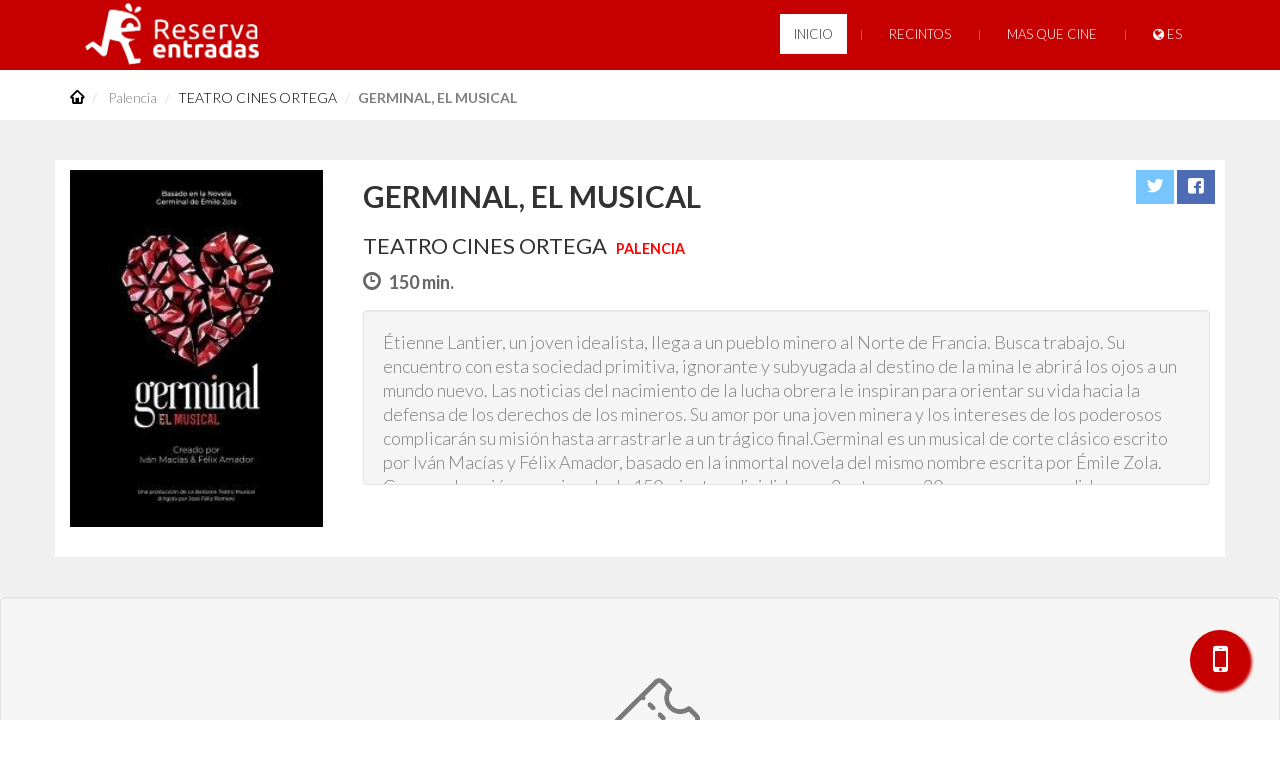

--- FILE ---
content_type: text/html; charset=utf-8
request_url: https://www.reservaentradas.com/sesiones/palencia/teatrocinesortega/germinal-el-musical/349?proximamente=true&
body_size: 17006
content:

<!DOCTYPE html>
<html lang="es">
	<head>
		<meta charset="utf-8">

		<title>GERMINAL, EL MUSICAL en TEATRO CINES ORTEGA - ReservaEntradas</title>

		 <meta content="Comprar entradas para GERMINAL, EL MUSICAL en TEATRO CINES ORTEGA rápidamente y desde tu casa. Comprar entradas Palencia" name="description"/> <meta content="entradas GERMINAL, EL MUSICAL, comprar entradasGERMINAL, EL MUSICAL, entradas TEATRO CINES ORTEGA GERMINAL, EL MUSICAL, entradas TEATRO CINES ORTEGA , reservar entradas GERMINAL, EL MUSICAL" name="keywords"/>		<meta content="GERMINAL, EL MUSICAL en TEATRO CINES ORTEGA - Comprar entradas de cine en Palencia" property="og:title"/><meta content="https://www.reservaentradas.com/sesiones/palencia/teatrocinesortega/germinal-el-musical/349" property="og:url"/><meta content="Comprar entradas para GERMINAL, EL MUSICAL en TEATRO CINES ORTEGA, Étienne Lantier, un joven idealista, llega a un pueblo minero al Norte de Francia. Busca trabajo. Su encuentro con esta sociedad primitiva, ignorante y subyugada al destino de la mina le abrirá los ojos a un mundo nuevo. Las noticias del nacimiento de la lucha obrera le inspiran para orientar su vida hacia la defensa de los derechos de los mineros. Su amor por una joven minera y los intereses de los poderosos complicarán su misión hasta arrastrarle a un trágico final.Germinal es un musical de corte clásico escrito por Iván Macías y Félix Amador, basado en la inmortal novela del mismo nombre escrita por Émile Zola. Con una duración aproximada de 150 minutos, divididos en 2 actos, con 20 escenas y precedidos por un prólogo." property="og:description"/><meta content="ReservaEntradas" property="og:site_name"/><meta content="https://teatrocinesortega.reservaentradas.com/teatrocinesortega/obj/LCinesD_dat/eventos/JPG000a2.jpg" property="og:image"/>		<meta content="summary" name="twitter:card"/><meta content="ReservaEntradas" name="twitter:site"/><meta content="ReservaEntradas" name="twitter:creator"/><meta content="https://www.reservaentradas.com/sesiones/palencia/teatrocinesortega/germinal-el-musical/349" name="twitter:url"/><meta content="Comprar entradas para GERMINAL, EL MUSICAL en TEATRO CINES ORTEGA rápidamente y desde tu casa. Comprar entradas Palencia" name="twitter:description"/><meta content="GERMINAL, EL MUSICAL en TEATRO CINES ORTEGA - Comprar entradas de cine en Palencia" name="twitter:title"/><meta content="https://teatrocinesortega.reservaentradas.com/teatrocinesortega/obj/LCinesD_dat/eventos/JPG000a2.jpg" name="twitter:image"/>
		<script src="//ajax.googleapis.com/ajax/libs/jquery/1.12.4/jquery.min.js"></script><script src="//ajax.googleapis.com/ajax/libs/jqueryui/1.12.1/jquery-ui.min.js"></script><script src="https://www.reservaentradas.com/public/www/js/bootstrap.min.js+vendor,_html2canvas.min.js.pagespeed.jc.xDgZf_Tedk.js"></script><script>eval(mod_pagespeed__L9x0wnfeR);</script><script>eval(mod_pagespeed_beTTTfPwO_);</script><script src="https://www.reservaentradas.com/public/www/js/vendor/canvas2image.js+modernizr-2.6.2.min.js+jquery-migrate-1.2.1.min.js+hoverIntent.js+superfish.js+jquery.actual.min.js+jquerypp.custom.js+jquery.flexslider-min.js+jquery.easing.1.3.js+jquery.ui.totop.js+jquery.sticky.js.pagespeed.jc.H4EkLIskRv.js"></script><script>eval(mod_pagespeed_MsLVR2QzYJ);</script><script>eval(mod_pagespeed_eXGq0rXHVM);</script><script>eval(mod_pagespeed_UVe4Xk3ckX);</script><script>eval(mod_pagespeed_mfA5T2H5bE);</script><script>eval(mod_pagespeed_aa681ANp4g);</script><script>eval(mod_pagespeed_hknZx2EZRA);</script><script>eval(mod_pagespeed_I6HGYX46Ej);</script><script>eval(mod_pagespeed_sjxHYJdfz0);</script><script>eval(mod_pagespeed_MBgx2P7CGw);</script><script>eval(mod_pagespeed_pKLonE9zdJ);</script><script>eval(mod_pagespeed_Vk0Fo9zmNW);</script><script src="https://www.reservaentradas.com/public/www/js/vendor/owl.carousel.min.js.pagespeed.ce.L-wt58x9LZ.js"></script><script src="https://www.reservaentradas.com/public/www/js/vendor/jquery.nicescroll.min.js"></script><script src="https://www.reservaentradas.com/public/www/js/vendor,_jquery.fractionslider.min.js+vendor,_jquery.scrollTo-min.js+vendor,_jquery.localscroll-min.js+vendor,_jquery.bxslider.min.js+vendor,_jquery.isotope.min.js+vendor,_grid.js+img.lazy.min.js+vendor,_jquery.foggy.min.js+accounting.min.js+js.cookie.js.pagespeed.jc.5CYDp44sbG.js"></script><script>eval(mod_pagespeed_Sjyp7a0npB);</script><script>eval(mod_pagespeed_i7Ej_85Wml);</script><script>eval(mod_pagespeed_PtDbEDVnEb);</script><script>eval(mod_pagespeed_uc3BcFyhOa);</script><script>eval(mod_pagespeed_zq0Z90oO$2);</script><script>eval(mod_pagespeed_9sEw9Epi5R);</script><script>eval(mod_pagespeed_VwAf$PNviw);</script><script>eval(mod_pagespeed_iprngrDJta);</script><script>eval(mod_pagespeed__8FcHr5egz);</script><script>eval(mod_pagespeed_vFALLD2A5$);</script><script src="https://www.reservaentradas.com/public/www/js/jquery.flexisel.js+jquery-qrcode.min.js.pagespeed.jc.iVnfS4Mj-a.js"></script><script>eval(mod_pagespeed_B487gXi_J7);</script><script>eval(mod_pagespeed_SGyux66mii);</script><script src="https://www.reservaentradas.com/public/www/js/main.min.js.pagespeed.jm.dMpICaHWra.js"></script><script src="https://www.reservaentradas.com/public/www/js/plugins.js.pagespeed.jm.sSh7ZEKuKF.js"></script><script src="https://www.reservaentradas.com/public/www/js/bootstrap-confirmation.min.js.pagespeed.jm.rw7PtfWxMm.js"></script>		<link rel="stylesheet" href="https://www.reservaentradas.com/public/www/css/A.bootstrap.min.css,qv=0.28.pagespeed.cf.bauqHZXNE3.css"/><link rel="stylesheet" href="//ajax.googleapis.com/ajax/libs/jqueryui/1.12.1/themes/smoothness/jquery-ui.css?v=0.28"/><link rel="stylesheet" href="https://www.reservaentradas.com/public/www/css/A.animations.css,,qv==0.28+animate.css,,qv==0.28,Mcc.nHjK9-vNuG.css.pagespeed.cf._zLC9d9Efm.css"/><link rel="stylesheet" href="https://www.reservaentradas.com/public/A.www,,_css,,_main.min.css,,qv==0.28+admin,,_css,,_font-icons,,_font-awesome,,_css,,_font-awesome.min.css,,qv==0.28,Mcc.I2fMtPhu7v.css.pagespeed.cf.XZXEUmMmeZ.css"/>
		<meta id="vp" name="viewport" content="width=device-width, initial-scale=1.0, maximum-scale=1.0, user-scalable=no, minimal-ui"/>

		<!-- <link rel="shortcut icon" href="https://www.reservaentradas.com/public/www/img/favicon.png"/> -->
		<link href="https://fonts.googleapis.com/css?family=Lato:100,100i,300,300i,400,400i,700,700i,900,900i" rel="stylesheet">
		<link rel="icon" type="image/png" sizes="16x16" href="https://www.reservaentradas.com/public/www/img//favicons/xv1_16.png.pagespeed.ic.tBnDrWZ0ri.webp">
		<link rel="icon" type="image/png" sizes="32x32" href="https://www.reservaentradas.com/public/www/img//favicons/xv1_32.png.pagespeed.ic.igq3NndjYF.webp">
		<link rel="icon" type="image/png" sizes="96x96" href="https://www.reservaentradas.com/public/www/img//favicons/xv1_96.png.pagespeed.ic.MUM7hLQ5Bx.webp">

		<meta name='author' content='ReservaEntradas ICenter'>
		<meta name='subject' content='ReservaEntradas, comprar entradas cine online'>
		<meta name='Classification' content='Entradas de cine, comprar entradas de cine'>
		<meta name='Geography' content='Spain'>
		<meta name='Language' content='Castellano, Inglés'>
		<meta name="country" content="España">
		<meta name="revisit-after" content="2 days">
		<meta name="robots" content="index,follow">
		<meta name="distribution" content="global">
		<script type="text/javascript">//<![CDATA[
var tlJsHost=((window.location.protocol=="https:")?"https://secure.comodo.com/":"http://www.trustlogo.com/");document.write(unescape("%3Cscript src='"+tlJsHost+"trustlogo/javascript/trustlogo.js' type='text/javascript'%3E%3C/script%3E"));
//]]></script>

		<script>function getCookie(cname){var name=cname+"=";var decodedCookie=decodeURIComponent(document.cookie);var ca=decodedCookie.split(';');for(var i=0;i<ca.length;i++){var c=ca[i];while(c.charAt(0)==' '){c=c.substring(1);}if(c.indexOf(name)==0){return c.substring(name.length,c.length);}}return"";}function setCookie(cname,cvalue,exdays){var d=new Date();d.setTime(d.getTime()+(exdays*24*60*60*1000));var expires="expires="+d.toUTCString();document.cookie=cname+"="+cvalue+";"+expires+";path=/";}function md5cycle(x,k){var a=x[0],b=x[1],c=x[2],d=x[3];a=ff(a,b,c,d,k[0],7,-680876936);d=ff(d,a,b,c,k[1],12,-389564586);c=ff(c,d,a,b,k[2],17,606105819);b=ff(b,c,d,a,k[3],22,-1044525330);a=ff(a,b,c,d,k[4],7,-176418897);d=ff(d,a,b,c,k[5],12,1200080426);c=ff(c,d,a,b,k[6],17,-1473231341);b=ff(b,c,d,a,k[7],22,-45705983);a=ff(a,b,c,d,k[8],7,1770035416);d=ff(d,a,b,c,k[9],12,-1958414417);c=ff(c,d,a,b,k[10],17,-42063);b=ff(b,c,d,a,k[11],22,-1990404162);a=ff(a,b,c,d,k[12],7,1804603682);d=ff(d,a,b,c,k[13],12,-40341101);c=ff(c,d,a,b,k[14],17,-1502002290);b=ff(b,c,d,a,k[15],22,1236535329);a=gg(a,b,c,d,k[1],5,-165796510);d=gg(d,a,b,c,k[6],9,-1069501632);c=gg(c,d,a,b,k[11],14,643717713);b=gg(b,c,d,a,k[0],20,-373897302);a=gg(a,b,c,d,k[5],5,-701558691);d=gg(d,a,b,c,k[10],9,38016083);c=gg(c,d,a,b,k[15],14,-660478335);b=gg(b,c,d,a,k[4],20,-405537848);a=gg(a,b,c,d,k[9],5,568446438);d=gg(d,a,b,c,k[14],9,-1019803690);c=gg(c,d,a,b,k[3],14,-187363961);b=gg(b,c,d,a,k[8],20,1163531501);a=gg(a,b,c,d,k[13],5,-1444681467);d=gg(d,a,b,c,k[2],9,-51403784);c=gg(c,d,a,b,k[7],14,1735328473);b=gg(b,c,d,a,k[12],20,-1926607734);a=hh(a,b,c,d,k[5],4,-378558);d=hh(d,a,b,c,k[8],11,-2022574463);c=hh(c,d,a,b,k[11],16,1839030562);b=hh(b,c,d,a,k[14],23,-35309556);a=hh(a,b,c,d,k[1],4,-1530992060);d=hh(d,a,b,c,k[4],11,1272893353);c=hh(c,d,a,b,k[7],16,-155497632);b=hh(b,c,d,a,k[10],23,-1094730640);a=hh(a,b,c,d,k[13],4,681279174);d=hh(d,a,b,c,k[0],11,-358537222);c=hh(c,d,a,b,k[3],16,-722521979);b=hh(b,c,d,a,k[6],23,76029189);a=hh(a,b,c,d,k[9],4,-640364487);d=hh(d,a,b,c,k[12],11,-421815835);c=hh(c,d,a,b,k[15],16,530742520);b=hh(b,c,d,a,k[2],23,-995338651);a=ii(a,b,c,d,k[0],6,-198630844);d=ii(d,a,b,c,k[7],10,1126891415);c=ii(c,d,a,b,k[14],15,-1416354905);b=ii(b,c,d,a,k[5],21,-57434055);a=ii(a,b,c,d,k[12],6,1700485571);d=ii(d,a,b,c,k[3],10,-1894986606);c=ii(c,d,a,b,k[10],15,-1051523);b=ii(b,c,d,a,k[1],21,-2054922799);a=ii(a,b,c,d,k[8],6,1873313359);d=ii(d,a,b,c,k[15],10,-30611744);c=ii(c,d,a,b,k[6],15,-1560198380);b=ii(b,c,d,a,k[13],21,1309151649);a=ii(a,b,c,d,k[4],6,-145523070);d=ii(d,a,b,c,k[11],10,-1120210379);c=ii(c,d,a,b,k[2],15,718787259);b=ii(b,c,d,a,k[9],21,-343485551);x[0]=add32(a,x[0]);x[1]=add32(b,x[1]);x[2]=add32(c,x[2]);x[3]=add32(d,x[3]);}function cmn(q,a,b,x,s,t){a=add32(add32(a,q),add32(x,t));return add32((a<<s)|(a>>>(32-s)),b);}function ff(a,b,c,d,x,s,t){return cmn((b&c)|((~b)&d),a,b,x,s,t);}function gg(a,b,c,d,x,s,t){return cmn((b&d)|(c&(~d)),a,b,x,s,t);}function hh(a,b,c,d,x,s,t){return cmn(b^c^d,a,b,x,s,t);}function ii(a,b,c,d,x,s,t){return cmn(c^(b|(~d)),a,b,x,s,t);}function md51(s){txt='';var n=s.length,state=[1732584193,-271733879,-1732584194,271733878],i;for(i=64;i<=s.length;i+=64){md5cycle(state,md5blk(s.substring(i-64,i)));}s=s.substring(i-64);var tail=[0,0,0,0,0,0,0,0,0,0,0,0,0,0,0,0];for(i=0;i<s.length;i++)tail[i>>2]|=s.charCodeAt(i)<<((i%4)<<3);tail[i>>2]|=0x80<<((i%4)<<3);if(i>55){md5cycle(state,tail);for(i=0;i<16;i++)tail[i]=0;}tail[14]=n*8;md5cycle(state,tail);return state;}function md5blk(s){var md5blks=[],i;for(i=0;i<64;i+=4){md5blks[i>>2]=s.charCodeAt(i)+(s.charCodeAt(i+1)<<8)+(s.charCodeAt(i+2)<<16)+(s.charCodeAt(i+3)<<24);}return md5blks;}var hex_chr='0123456789abcdef'.split('');function rhex(n){var s='',j=0;for(;j<4;j++)s+=hex_chr[(n>>(j*8+4))&0x0F]+hex_chr[(n>>(j*8))&0x0F];return s;}function hex(x){for(var i=0;i<x.length;i++)x[i]=rhex(x[i]);return x.join('');}function md5(s){return hex(md51(s));}function add32(a,b){return(a+b)&0xFFFFFFFF;}if(md5('hello')!='5d41402abc4b2a76b9719d911017c592'){function add32(x,y){var lsw=(x&0xFFFF)+(y&0xFFFF),msw=(x>>16)+(y>>16)+(lsw>>16);return(msw<<16)|(lsw&0xFFFF);}}window.onload=function(){if(screen.width<350){var mvp=document.getElementById('vp');mvp.setAttribute('content','width=350, initial-scale=1.0, maximum-scale=1.0, user-scalable=no, minimal-ui');}}</script>
		<script async src="//pagead2.googlesyndication.com/pagead/js/adsbygoogle.js"></script>
		<script>if(getCookie("RECookies")!=""){(adsbygoogle=window.adsbygoogle||[]).push({google_ad_client:"ca-pub-5201248182772023",enable_page_level_ads:true});}</script>

		<!-- Inserciones H página E -->
		
	</head>

	<body class="preview" data-spy="scroll" data-target=".subnav" data-offset="50">

		<script type="text/javascript">$(document).ready(function(){});jQuery(function($){$(".lazy").lazyload({effect:"fadeIn"});$('#search-navbar').click(function(){$("#search-reservaentradas1").animate({width:"toggle",opacity:"toggle"});$("#criteria-sidebar").focus();});$("#search-reservaentradas1").animate({width:"toggle",opacity:"toggle"});});function checkCookie(){var cookie=getCookie("RECookies");if(cookie!=""){}else{setCookie("RECookies",md5("RECookies"),365);}}function checkCookie2(){var cookie=getCookie("RECookiesNO");if(cookie!=""){}else{setCookie("RECookiesNO",md5("RECookiesNO"),5);}}function removeCookies(){var cookies=document.cookie.split(";");for(var i=0;i<cookies.length;i++){var cookie=cookies[i];var eqPos=cookie.indexOf("=");var name=eqPos>-1?cookie.substr(0,eqPos):cookie;document.cookie=name+"=;expires=Thu, 01 Jan 1970 00:00:00 GMT";}}$(document).on('click','.lang',function(){var code=$(this).data('code');Cookies.set('locale',code,{expires:365});location.reload();});function myFunction(){$('#myDropdown').toggle();}window.onclick=function(event){if(!event.target.matches('.dropbtn')){$('#myDropdown').hide();}};$(document).ready(function(){var lang=getCookie('locale');var icon="<i class='fa fa-icon fa-globe'></i>";switch(lang){case'es':$('#dropdown-btn').html(icon+' ES');break;case'ca':$('#dropdown-btn').html(icon+' CA');break;case'va':$('#dropdown-btn').html(icon+' VA');break;default:$('#dropdown-btn').html(icon+' ES');}if((getCookie("RECookies")=="")&&(getCookie("RECookiesNO")=="")){removeCookies();}});(function($){$.fn.goTo=function(){$('html, body').animate({scrollTop:$(this).offset().top+'px'},'fast');return this;}})(jQuery);$(document).ready(function(){$('#sessions-zone').goTo();$('.tip').tooltip();function is_touch_device(){return'ontouchstart'in window||navigator.maxTouchPoints;};if(!is_touch_device()){$('.tip.popoverizable').each(function(){$(this).popover({html:true,container:'body',trigger:"hover",placement:"bottom",content:$(this).attr("popover-content"),title:$(this).attr("popover-title")})});}if(typeof GuarderiaActive!="undefined"){if(GuarderiaActive==true){$('.sesiones-guarderia-activas').removeClass('hide');}}if(typeof MadrugadaActive!="undefined"){if(MadrugadaActive==true){$('.sesiones-madrugada-activas').removeClass('hide');}}});</script>

		<!-- Hotjar Tracking Code for reservaentradas.com -->
<script>if(getCookie("RECookies")!=""){(function(h,o,t,j,a,r){h.hj=h.hj||function(){(h.hj.q=h.hj.q||[]).push(arguments)};h._hjSettings={hjid:1782668,hjsv:6};a=o.getElementsByTagName('head')[0];r=o.createElement('script');r.async=1;r.src=t+h._hjSettings.hjid+j+h._hjSettings.hjsv;a.appendChild(r);})(window,document,'https://static.hotjar.com/c/hotjar-','.js?sv=');}</script>

<header id="header" class="color_section no-print" style="opacity: 1; z-index:9998;">
            <div class="container"><div class="row">
                <div class="col-sm-12 mainmenu_wrap">
               <!-- img class="no-opacity xmas_tree visible-xs" id="xmastree" src="https://www.reservaentradas.com/public/www/img/xmas_tree.png" alt="¡Feliz Navidad!" style="height:63px;display:inline-block;position:absolute;left:4px;padding-top:5px;">
               <img class="no-opacity xmas_tree hidden-xs" id="xmastree" src="https://www.reservaentradas.com/public/www/img/xmas_tree.png" alt="¡Feliz Navidad!" style="height:63px;display:inline-block;float:left;padding-top:5px;" -->
               <div class="col-md-4 col-sm-4 col-xs-4 mainmenu_wrap pull-left " style="margin-top:0px !important">
                  <a class="navbar-brand pull-left" href="https://www.reservaentradas.com/">
                    <img class="no-opacity logoimg" src="https://www.reservaentradas.com/public/www/img/Nx65xlogo_re2.png.pagespeed.ic.tj0HS_bMo4.webp" alt="Logo ReservaEntradas" style="height:65px;padding-top:3px;">
                  </a>
                </div>



                <div class="col-md-8 col-sm-8 col-xs-8 mainmenu_wrap pull-left" id="mainmenurs" style="margin-top:0px !important;padding-right:0px !important">

                  <!-- <div class="dropdown pull-left lang-selector">
                    <button class="btn dropdown-toggle"  style="background-color:#c60000;padding: 0px !important" type="button" id="dropdownMenu2" data-toggle="dropdown" aria-haspopup="true" aria-expanded="false">
                        <img style="margin-right:0px;border:1px solid #672d2d;" src="https://www.reservaentradas.com/public/www/img/flags/LANGUSER.png" width="25">                        <span class="hidden-xs" style="margin-left:5px !important">{defw.lang.LANGUSER}</span>
                        <span class="caret inlineblock-xs" style="display:none;"></span>

                    </button>
                    <ul class="dropdown-menu" aria-labelledby="dropdownMenu2" style="width:80px;z-index:999999 !important">
                      <li data-code="es" class="dropdown-item lang" type="button" style="color:#333;font-weight: 900;padding:10px;cursor:pointer;"><img style="margin-right:0px;border:1px solid #672d2d;" src="https://www.reservaentradas.com/public/www/img/flags/es.png" width="25"> Español</li>
                      <li data-code="ca" class="dropdown-item lang" type="button" style="color:#333;font-weight: 900;padding:10px;cursor:pointer;"><img style="margin-right:0px;border:1px solid #672d2d;" src="https://www.reservaentradas.com/public/www/img/flags/ca.png" width="25"> Català</li>
                      <li data-code="ga" class="dropdown-item lang" type="button" style="color:#333;font-weight: 900;padding:10px;cursor:pointer;"><img style="margin-right:0px;border:1px solid #672d2d;" src="https://www.reservaentradas.com/public/www/img/flags/ga.png" width="25"> Galego</li>
                      <li data-code="va" class="dropdown-item lang" type="button" style="color:#333;font-weight: 900;padding:10px;cursor:pointer;"><img style="margin-right:0px;border:1px solid #672d2d;" src="https://www.reservaentradas.com/public/www/img/flags/va.png" width="25"> Valencià</li>
                      <li data-code="eu" class="dropdown-item lang" type="button" style="color:#333;font-weight: 900;padding:10px;cursor:pointer;"><img style="margin-right:0px;border:1px solid #672d2d;" src="https://www.reservaentradas.com/public/www/img/flags/eu.png" width="25"> Euskera</li>
                      <li data-code="en" class="dropdown-item lang" type="button" style="color:#333;font-weight: 900;padding:10px;cursor:pointer;"><img style="margin-right:0px;border:1px solid #672d2d;" src="https://www.reservaentradas.com/public/www/img/flags/en.png" width="25"> English (UK)</li>
                      <li data-code="us" class="dropdown-item lang" type="button" style="color:#333;font-weight: 900;padding:10px;cursor:pointer;"><img style="margin-right:0px;border:1px solid #672d2d;" src="https://www.reservaentradas.com/public/www/img/flags/us.png" width="25"> English (USA)</li>
                      <li data-code="fr" class="dropdown-item lang" type="button" style="color:#333;font-weight: 900;padding:10px;cursor:pointer;"><img style="margin-right:0px;border:1px solid #672d2d;" src="https://www.reservaentradas.com/public/www/img/flags/fr.png" width="25"> French</li>
                      <li data-code="al" class="dropdown-item lang" type="button" style="color:#333;font-weight: 900;padding:10px;cursor:pointer;"><img style="margin-right:0px;border:1px solid #672d2d;" src="https://www.reservaentradas.com/public/www/img/flags/al.png" width="25"> Deutsch</li>
                      <li data-code="it" class="dropdown-item lang" type="button" style="color:#333;font-weight: 900;padding:10px;cursor:pointer;"><img style="margin-right:0px;border:1px solid #672d2d;" src="https://www.reservaentradas.com/public/www/img/flags/it.png" width="25"> Italiano</li>
                    </ul>
                  </div>  -->

                <nav>

                    <ul id="mainmenu" class="menu sf-menu responsive-menu superfish sf-js-enabled">
                        <!-- Christmas tree -->
                        <!-- li id="christmas-tree-container" onclick="openModalChristmas()" -->
                        <!-- li id="christmas-tree-container">
                          <a class="christmas-tree-container">
                            <img class="bell" style="cursor: pointer; max-height:30px; margin-top: 0px; object-fit: contain;" src="https://www.reservaentradas.com/public/www/img/christmas-tree.png">
                          </a>
                        </li -->
                        
                        <li class=" active" id="iniciomenurs">
                            <a href="https://www.reservaentradas.com/">INICIO</a>
                        </li>
                        <li class=" ">
                                                       <a href="https://www.reservaentradas.com/cines">RECINTOS</a>
                                                    </li>
                        <li class=" ">
                                                       <a href="https://www.reservaentradas.com/masquecine">MAS QUE CINE</a>
                                                    </li>                        
                        <!-- <li class="hide ">
                            <a href="https://www.reservaentradas.com/teatros">TEATROS</a>
                        </li>  -->

                         
                        <li>
                          <a href="javascript:;" onclick="myFunction();" class="dropbtn" id="dropdown-btn"><i class="fa fa-icon fa-globe"></i> ES</a>

                          <div id="myDropdown" class="dropdown-content">
                              <a data-code="es" class="lang" style="border-style: solid; border-width: 0px 0px 1px 0px;">Español (ES)</a>
                              <a data-code="ca" class="lang" style="border-style: solid; border-width: 0px 0px 1px 0px;">Català (CA)</a>
                              <a data-code="va" class="lang" style="">Valencià (VA)</a>
                          </div>
                        </li>
                    </ul>

                </nav>
            </div>

        </div></div>


    </header>

<style type="text/css">@media only screen and (max-width:635px){#iniciomenurs{display:none}}#mainmenu>#christmas-tree-container:hover,#christmas-tree-container a:hover,#christmas-tree-container img:hover,.christmas-tree-container:hover,#christmas-tree-container:hover{background-color:transparent!important;opacity:1!important}.is-sticky .bell{max-height:30px!important;width:100%!important;padding-right:15px!important;padding-left:10px}.bell{display:block;width:40px;height:40px;font-size:40px;margin:50px auto 0;color:#9e9e9e;-webkit-animation:ring 4s .7s ease-in-out infinite;-webkit-transform-origin:50% 4px;-moz-animation:ring 4s .7s ease-in-out infinite;-moz-transform-origin:50% 4px;animation:ring 4s .7s ease-in-out infinite;transform-origin:50% 50%}@-webkit-keyframes ring {
  0% { -webkit-transform: rotateZ(0); }
  1% { -webkit-transform: rotateZ(30deg); }
  3% { -webkit-transform: rotateZ(-28deg); }
  5% { -webkit-transform: rotateZ(34deg); }
  7% { -webkit-transform: rotateZ(-32deg); }
  9% { -webkit-transform: rotateZ(30deg); }
  11% { -webkit-transform: rotateZ(-28deg); }
  13% { -webkit-transform: rotateZ(26deg); }
  15% { -webkit-transform: rotateZ(-24deg); }
  17% { -webkit-transform: rotateZ(22deg); }
  19% { -webkit-transform: rotateZ(-20deg); }
  21% { -webkit-transform: rotateZ(18deg); }
  23% { -webkit-transform: rotateZ(-16deg); }
  25% { -webkit-transform: rotateZ(14deg); }
  27% { -webkit-transform: rotateZ(-12deg); }
  29% { -webkit-transform: rotateZ(10deg); }
  31% { -webkit-transform: rotateZ(-8deg); }
  33% { -webkit-transform: rotateZ(6deg); }
  35% { -webkit-transform: rotateZ(-4deg); }
  37% { -webkit-transform: rotateZ(2deg); }
  39% { -webkit-transform: rotateZ(-1deg); }
  41% { -webkit-transform: rotateZ(1deg); }

  43% { -webkit-transform: rotateZ(0); }
  100% { -webkit-transform: rotateZ(0); }
  }@-moz-keyframes ring {
  0% { -moz-transform: rotate(0); }
  1% { -moz-transform: rotate(30deg); }
  3% { -moz-transform: rotate(-28deg); }
  5% { -moz-transform: rotate(34deg); }
  7% { -moz-transform: rotate(-32deg); }
  9% { -moz-transform: rotate(30deg); }
  11% { -moz-transform: rotate(-28deg); }
  13% { -moz-transform: rotate(26deg); }
  15% { -moz-transform: rotate(-24deg); }
  17% { -moz-transform: rotate(22deg); }
  19% { -moz-transform: rotate(-20deg); }
  21% { -moz-transform: rotate(18deg); }
  23% { -moz-transform: rotate(-16deg); }
  25% { -moz-transform: rotate(14deg); }
  27% { -moz-transform: rotate(-12deg); }
  29% { -moz-transform: rotate(10deg); }
  31% { -moz-transform: rotate(-8deg); }
  33% { -moz-transform: rotate(6deg); }
  35% { -moz-transform: rotate(-4deg); }
  37% { -moz-transform: rotate(2deg); }
  39% { -moz-transform: rotate(-1deg); }
  41% { -moz-transform: rotate(1deg); }

  43% { -moz-transform: rotate(0); }
  100% { -moz-transform: rotate(0); }
  }@keyframes ring {
  0% { transform: rotate(0); }
  1% { transform: rotate(30deg); }
  3% { transform: rotate(-28deg); }
  5% { transform: rotate(34deg); }
  7% { transform: rotate(-32deg); }
  9% { transform: rotate(30deg); }
  11% { transform: rotate(-28deg); }
  13% { transform: rotate(26deg); }
  15% { transform: rotate(-24deg); }
  17% { transform: rotate(22deg); }
  19% { transform: rotate(-20deg); }
  21% { transform: rotate(18deg); }
  23% { transform: rotate(-16deg); }
  25% { transform: rotate(14deg); }
  27% { transform: rotate(-12deg); }
  29% { transform: rotate(10deg); }
  31% { transform: rotate(-8deg); }
  33% { transform: rotate(6deg); }
  35% { transform: rotate(-4deg); }
  37% { transform: rotate(2deg); }
  39% { transform: rotate(-1deg); }
  41% { transform: rotate(1deg); }

  43% { transform: rotate(0); }
  100% { transform: rotate(0); }
}#video-xmas{width:100%}@media only screen and (min-width:1025px){#modal-xmas-dialog{width:60%}}</style>

<!-- Modal Christmas -->
<div class="modal fade" id="christmas-modal" tabindex="-1" role="dialog" aria-labelledby="myModalLabel" aria-hidden="true" style="padding-top:40px !important; z-index: 999999;">
  <div id="modal-xmas-dialog" class="modal-dialog">
    <div class="modal-content" style="background-color: #051322">
      <div class="modal-header" style="background:#c60000; color:#fff;">
            <button type="button" class="close" data-dismiss="modal">×</button>
            <h4 class="modal-title" id="myModalLabel" style="color:#fff; font-weight:bold;">Feliz Navidad</h4>
          </div>
      <div class="modal-body" align="center">
        <video id="video-xmas" src="https://www.reservaentradas.com/public/www/img/reservaentradas-christmas-LOW.mp4" controls onloadstart="this.volume=0.5" type="video/mp4" playsinline onended="setTimeout(() => {document.querySelector('button.close').click();}, 2000);" onpause="var duracion = this.duration; var actual = this.currentTime; setTimeout(() => {document.querySelector('button.close').click();}, (duracion-actual)*1000); ">Este video no es compatible con tu navegador</video>
      </div>
    </div>
  </div>
</div>
<!-- -->

<script>function openModalChristmas(){$('#video-xmas').get(0).play();$('#christmas-modal').modal('show');}$("#christmas-modal").on('hide.bs.modal',function(){$('#video-xmas').get(0).pause();$('#video-xmas').get(0).currentTime=0;});</script>

<!-- INIT App floating buttton -->
<a href="#" onclick="javascript:openAppModal();return false;" class="floating-button">
<i class="fa fa-mobile fa-2x my-floating-button"></i>
</a>


<style type="text/css">.floating-button{position:fixed;width:60px;height:60px;bottom:30px;right:30px;background-color:#c60000;color:#fff;border-radius:50px;text-align:center;box-shadow:2px 2px 3px #c60000;display:flex;align-items:center;justify-content:center;z-index:1;cursor:pointer}#app-modal{left:initial!important;top:initial!important}#app-modal .modal-dialog{margin-bottom:0!important}#app-modal .modal-body{padding:0!important}#app-modal .modal-header{border-bottom:0 solid #fff!important}#app-modal .modal-title{margin:revert!important}#app-modal #banner-rs-app{padding-top:0!important}#app-modal #banner-rs-img-qr-container{display:flex;justify-content:center;align-items:center}#app-modal button.close{font-size:30px!important}#app-modal #banner-rs-app{width:100%;background-color:#c60100;padding:50px;height:550px;overflow:hidden}#app-modal #banner-rs-img-container{flex-basis:230px;flex-grow:0;flex-shrink:0;height:400px}#app-modal #banner-rs-img{height:100%;width:auto;object-fit:contain}#app-modal #banner-rs-text-1,#banner-rs-text-2{color:#fff!important}#app-modal #banner-rs-text-1{font-weight:400;font-size:32px;line-height:1}#app-modal #banner-rs-qr-container{display:flex;flex-direction:column;margin-left:50px}#app-modal #banner-rs-qr-iphone,#app-modal #banner-rs-qr-android{display:flex;flex-direction:column;padding-top:25px;align-items:center;justify-content:center}#app-modal #banner-rs-qr-iphone,#app-modal #banner-rs-qr-android{max-width:150px}#app-modal #banner-rs-qr-iphone-qr,#app-modal #banner-rs-qr-android-qr{margin-bottom:10px;border-radius:7px}#app-modal #banner-rs-qr-android-download-img,#app-modal #banner-rs-qr-iphone-download-img{width:120px;max-height:40px}@media only screen and (max-width:1024px){#app-modal #banner-rs-app{flex-direction:column}#app-modal #banner-rs-text-container{display:flex;flex-direction:column;padding:15px!important;justify-content:center;align-items:center}#app-modal #banner-rs-text-container p{text-align:center}#app-modal #banner-rs-app{height:auto!important;margin-bottom:0!important;padding:20px 0!important}#app-modal #banner-rs-text-1{line-height:1.2!important;font-size:30px!important}#app-modal #banner-rs-qr-iphone,#app-modal #banner-rs-qr-android{max-width:150px}#app-modal #banner-rs-qr-iphone-qr,#app-modal #banner-rs-qr-android-qr{margin-bottom:10px;border-radius:7px}#app-modal #banner-rs-app{margin-bottom:50px}#banner-rs-img-container{flex-basis:initial!important}#banner-rs-qr-container{margin-left:10px!important}}</style>

<div class="modal fade" id="app-modal" tabindex="-1" role="dialog" aria-labelledby="myModalLabel" aria-hidden="true" style="padding-top:40px !important; z-index: 999999;">
  <div class="modal-dialog">
    <div class="modal-content">
      <div class="modal-header" style="background:#c60000; color:#fff;">
            <button type="button" class="close" data-dismiss="modal">×</button>
            <h4 class="modal-title" id="myModalLabel" style="color:#fff; font-weight:bold;"></h4>
          </div>
      <div class="modal-body" align="center">
        <div id="banner-rs-app">

          <div id="banner-rs-text-container">
            <p id="banner-rs-text-1">DESCARGA NUESTRA APP</p>
            <p id="banner-rs-text-2">y consigue tus entradas más fácil y rápido que nunca</p>
          </div>

          <div id=banner-rs-img-qr-container>

            <div id=banner-rs-img-container>
              <img id="banner-rs-img" src="https://www.reservaentradas.com/public/www/img/iphonersapp.webp">
            </div>
            
            <div id="banner-rs-qr-container">
              <div id="banner-rs-qr-iphone">

                <img id="banner-rs-qr-iphone-qr" src="https://chart.googleapis.com/chart?cht=qr&chl=https%3A%2F%2Fapps.apple.com%2Fus%2Fapp%2Freservaentradas%2Fid1623900353&chs=120x120&choe=UTF-8&chld=L|2">
                <a target="_blank" rel="noopener noreferrer" id="banner-rs-qr-iphone-download-a" href="https://apps.apple.com/us/app/reservaentradas/id1623900353">
                  <img id="banner-rs-qr-iphone-download-img" src="https://www.reservaentradas.com/public/www/img/as-badge.webp">
                </a>
              </div>
              <div id="banner-rs-qr-android">
                <img id="banner-rs-qr-android-qr" src="https://chart.googleapis.com/chart?cht=qr&chl=https%3A%2F%2Fplay.google.com%2Fstore%2Fapps%2Fdetails%3Fid%3Dcom.icentersl.ReservaEntradas&chs=120x120&choe=UTF-8&chld=L|2">
                <a target="_blank" rel="noopener noreferrer" id="banner-rs-qr-android-download-a" href="https://play.google.com/store/apps/details?id=com.icentersl.ReservaEntradas">
                  <img id="banner-rs-qr-android-download-img" src="https://www.reservaentradas.com/public/www/img/gp-badge.webp">
                </a>
              </div>
            </div>

          </div>

        </div>
      </div>
    </div>
  </div>
</div>

<script>function openAppModal(){$('#app-modal').modal('show');}</script>
<!-- End App floating buttton -->
		

<section id="abovecontent" class="light_section">
        <div class="container"><div class="row">
            <div class="block col-sm-12">
                <ul class="breadcrumb">
                    <li><a href="https://www.reservaentradas.com/" class="pathway"><i class="rt-icon-home"></i></a></li>
                    <li>
                      <!-- <a href="https://www.reservaentradas.com/search/results?query=Palencia"> -->
                        <span>Palencia</span>
                        <!-- </a> -->
                        </li>
                    <li><a href="https://www.reservaentradas.com/cine/palencia/teatrocinesortega">TEATRO CINES ORTEGA</a></li>
                    <li><span><b>GERMINAL, EL MUSICAL</b></span></li>
                </ul>
            </div>
        </div></div>
    </section>
<section class="grey_section" style="padding-bottom:40px !important;">
        <div class="container" style="margin-top:-30px; margin-bottom:-30px;">
            <div class="row">
                <div class="col-sm-12">

                    <div class="row member media light_section" style="margin-top:-20px">
                        <h2 class="visible-xs" style="font-size:26px;;margin-left:30px;">
                                  <strong>GERMINAL, EL MUSICAL</strong>
                                </h2>

                        <div class="col-md-3 col-sm-4 col-xs-5">

                                                    <img src="https://teatrocinesortega.reservaentradas.com/teatrocinesortega/obj/LCinesD_dat/eventos/JPG000a2.jpg" alt="image01" class="media-object lazy minheightnomobile" style="width: 100%;padding:10px 10px 10px 0px;">

                                                            
                        </div>
                        <div class="col-md-9 col-sm-8 col-xs-7 mobile-nomargin">
                            <div class="member-descriptionX">
                               
                                <h2 class="hidden-xs" style="width: 95%;line-height: 32px;margin-right:30px;padding-right:40px;">
                                  <strong>
                                    GERMINAL, EL MUSICAL                                    </strong>
                                </h2>

                                

                                <h3 class="hidden-xs" style="font-size:22px; margin-top:5px;">TEATRO CINES ORTEGA <small style="color:#ff0000; margin-left:5px; font-weight:600">PALENCIA</small></h3>

                                <h3 class="visible-xs mobile-10margin" style="font-size:16px; margin-top:10px;">TEATRO CINES ORTEGA <small style="color:#ff0000; margin-left:5px; font-weight:600">PALENCIA</small></h3>

                                <div id="share" class="pull-right hidden-xs" style="margin-top:-100px; padding-left:20px;margin-right:-5px;">
                                  <a href="https://twitter.com/share?text=Compra tus entradas para GERMINAL, EL MUSICAL en TEATRO CINES ORTEGA" target="_blank" class="btn btn-small" style="background: #76C5FD;color: #fff;padding: 5px 10px; font-size:18px;" onClick="window.open(this.href, this.target, 'width=400,height=400'); return false;"><i class="rt-icon-twitter"></i></a>
                                  <a href="https://www.facebook.com/sharer.php" onClick="window.open(this.href, this.target, 'width=400,height=400'); return false;" class="btn btn-small" style="background: #4E6BB6;color: #fff;padding: 5px 10px; font-size:18px;"><i class="rt-icon-facebook3"></i></a>
                                </div>

                                <!-- If it is not a museum -->
                                                                    <p style="color:#666666; margin-top:15px;"><i class="glyphicon glyphicon-time"></i> <strong style="margin-left:5px;margin-right:5px;">150 min.</strong>
                                    <span class="calification-box">
                                                                        </span>
                                    </p>
                                                                
                                <p id="sinopsis_info" class="well scroll hidden-xs" style="max-height:175px !important;">
                                  <span>
                                    Étienne Lantier, un joven idealista, llega a un pueblo minero al Norte de Francia. Busca trabajo. Su encuentro con esta sociedad primitiva, ignorante y subyugada al destino de la mina le abrirá los ojos a un mundo nuevo. Las noticias del nacimiento de la lucha obrera le inspiran para orientar su vida hacia la defensa de los derechos de los mineros. Su amor por una joven minera y los intereses de los poderosos complicarán su misión hasta arrastrarle a un trágico final.Germinal es un musical de corte clásico escrito por Iván Macías y Félix Amador, basado en la inmortal novela del mismo nombre escrita por Émile Zola. Con una duración aproximada de 150 minutos, divididos en 2 actos, con 20 escenas y precedidos por un prólogo.</span>
                                </p>
 
                                <p id="sinopsis-box-2" class=" well scroll visible-xs" style="max-height:175px !important;">
                                  <span>
                                    Étienne Lantier, un joven idealista, llega a un pueblo minero al Norte de Francia. Busca trabajo. Su encuentro con esta sociedad primitiva, ignorante y subyugada al destino de la mina le abrirá los ojos a un mundo nuevo. Las noticias del nacimiento de la lucha obrera le inspiran para orientar su vida hacia la defensa de los derechos de los mineros. Su amor por una joven minera y los intereses de los poderosos complicarán su misión hasta arrastrarle a un trágico final.Germinal es un musical de corte clásico escrito por Iván Macías y Félix Amador, basado en la inmortal novela del mismo nombre escrita por Émile Zola. Con una duración aproximada de 150 minutos, divididos en 2 actos, con 20 escenas y precedidos por un prólogo.</span>
                                </p>

                                <p class="sesiones-guarderia-activas hide pull-left">
                                  
                                    <i class="fa fa-info-circle tip popoverizable" popover-content="<span style='font-size:14px;'>Deja que cuidemos de los más pequeños por ti mientras disfrutas del mejor cine.</span>" popover-title="Pase con guardería" style="color:#C865D2" aria-hidden="true"></i>
                                   <span class="label2-guarderia">Sesiones con guardería</span></p>

                                <p class="sesiones-madrugada-activas hide pull-left">
                                  <i class="fa fa-info-circle tip popoverizable" style="color:#f4b042" aria-hidden="true" popover-content="<span style='font-size:14px;'>Las sesiones tendrán lugar en la noche del día en que aparecen.</span>" popover-title="Pase de madrugada"></i>
                                  <span class="label2-madrugada">Sesiones de madrugada</span></p>

                            </div>
                        </div>
                        <!-- Si no es barco -->
                                                  <div class="col-md-12 col-xs-12" style="padding:10px;text-align:center;margin-top:0px;">
                              
                              <a id="sinopsis-button" style="display:none;width:50%;color:#fff;font-size:11px;padding:8px 10px;" class="pull-left btn btn-info" onclick="$(this).text(text == 'Ver sinopsis' ? 'Ocultar sinopsis' : 'Ver sinopsis');$('#sinopsis_info2').toggle();">Ver sinopsis</a>

                            <p id="sinopsis_info2" class="pull-left well scroll" style="max-height:150px !important;margin-top:15px;display:none;">
                                    <span>
                                      Étienne Lantier, un joven idealista, llega a un pueblo minero al Norte de Francia. Busca trabajo. Su encuentro con esta sociedad primitiva, ignorante y subyugada al destino de la mina le abrirá los ojos a un mundo nuevo. Las noticias del nacimiento de la lucha obrera le inspiran para orientar su vida hacia la defensa de los derechos de los mineros. Su amor por una joven minera y los intereses de los poderosos complicarán su misión hasta arrastrarle a un trágico final.Germinal es un musical de corte clásico escrito por Iván Macías y Félix Amador, basado en la inmortal novela del mismo nombre escrita por Émile Zola. Con una duración aproximada de 150 minutos, divididos en 2 actos, con 20 escenas y precedidos por un prólogo.</span>
                                  </p>
                          </div>
                                            </div>
                </div>
        </div></div>
        <div class="clearfix"></div>
    </section>



    <!-- Para cada sesión por día, pintar los horarios -->
         <div class="well" align="center" style="padding:80px 20px; margin-bottom:-30px; min-height: 400px; vertical-align: center;">
                        <img src="[data-uri]" style="opacity:0.5 !important;">
                        <br><br><br><p>No hay sesiones programadas. <a href="https://www.reservaentradas.com/cine/palencia/teatrocinesortega"><b>Ver todas.</b></a></p>
                    </div>
         
  </div>
  <div style="padding-top:30px;"></div>
</div>
</section>


<section class="light_section ">
 <div class="container" style="margin-top:-90px; margin-bottom:-90px;">
        <div class="row-fluid">
          <div class="col-md-12">

                       <div class="row">
                    <div class="col-md-7 col-xs-6">
                        <h2><!--Teatro cines ortega-->TEATRO CINES ORTEGA</h2>
                                                    <p style="margin-bottom:-0px; margin-top:20px;"><b>Calle Colón, 2</b></p>
                            <p>34002, Palencia</p>
                           


                    </div>
                    <div class="clearfix"></div>
                                        <div class="col-md-5 col-xs-6 hidden-sm" align="right">
                 
            
                    </div>
                </div>    
                      
          </div>

                        <div class="col-md-7">
                <iframe src="https://www.google.com/maps/embed/v1/place?key=AIzaSyBZcKepaMuG-uzPyinNQAAZPwvjKLaSoOE&amp;q=Calle Colón, 2, BAJO, 34002 Palencia" width="100%" height="180" frameborder="0" style="border:0"></iframe>
              </div>
                  </div>
</div>
</section>

<!-- Modal -->
<div class="modal fade" id="trailer" tabindex="-1" role="dialog" aria-labelledby="myModalLabel" aria-hidden="true">
  <div class="modal-dialog">
    <div class="modal-content">
      <div class="modal-header">
        <button type="button" class="close" data-dismiss="modal"><span aria-hidden="true">&times;</span></button>
        <h4 class="modal-title" id="myModalLabel">Trailer <b>GERMINAL, EL MUSICAL</b></h4>
      </div>
      <div class="modal-body">

        
        <br>
        <p style="font-size:11px; margin-bottom:-10px;">URL: <a href="" target="_blank"><b></b></a></p>
      </div>
     
    </div>
  </div>
</div>



		<footer id="footer" class="darkgrey_section bg_image no-print">
        <div class="container">
            <div class="row to_animate_child_blocks">
              

                 <div class="block widget_tweet col-md-3 col-sm-3 animated fadeInRight">

                    <h3>ReservaEntradas</h3>
                   <ul class="footer-links">
                        <li><a href="https://www.reservaentradas.com/empresa">¿Qué es ReservaEntradas?</a></li>
                        <!--
                            Supresión indicada por FM de AUDIDAT
                            27/03/2024 Lo volvemos a poner por petición de BUSINESSADAPTER       
                        -->                            
                            <li><a href="https://www.reservaentradas.com/empresa/legal">Aviso Legal</a></li>

                        <li><a href="https://www.reservaentradas.com/empresa/privacidad">Política de privacidad</a></li>
                        <li><a href="https://www.reservaentradas.com/empresa/seguridad">Política de Seguridad</a></li>
                        <li><a href="https://www.reservaentradas.com/empresa/terminos">Términos y condiciones</a></li>
                        <li><a href="https://www.reservaentradas.com/empresa/cookies">Cookies</a></li>
                        <!--<li><a href="https://www.reservaentradas.com/empresa/compromisocorporativo">Compromiso corporativo</a></li>-->
                        <!--<li><a href="https://www.reservaentradas.com/empresa/ayuda">Ayuda</a></li>-->
                    </ul>

                </div>


                <div class="block widget_tweet col-md-3 col-sm-3 animated fadeInRight">

                    <h3>Sobre nosotros</h3>
                    <ul class="footer-links">
                        <li><a href="https://www.icentersl.es/" target="_blank">Quiénes somos</a></li>
                        <!-- <li><a href="https://www.reservaentradas.com/empresa/faq">Preguntas frecuentes</a></li> -->
                        <li><a href="https://www.reservaentradas.com/empresa/contacto">Contacto</a></li>
                    </ul>

                </div>

                <div class="block widget_tweet col-md-6 col-sm-6 animated fadeInRight" style="text-align:center; position: relative;">
                     <!-- <h3 style="text-align:left !important;">Nuestros partners</h3> -->
                        <div class="row">
                            <div class="col-md-4 col-sm-12" style="padding-top: 5px;">
                                                                <a href="http://www.mecd.gob.es/cultura-mecd/areas-cultura/cine/el-icaa.html"> <img src="https://www.reservaentradas.com/public/www/img/xICAA.png.pagespeed.ic.y52VnveuoJ.webp" style="max-width:175px;min-width:100px;"></a>
                            </div>

                            <div class="col-md-4 col-sm-12" style="padding-top: 5px;">
                                <a href="http://icec.gencat.cat/ca/inici"> <img src="https://www.reservaentradas.com/public/www/img/xICEC.png.pagespeed.ic.j_0E-n-p_0.webp" style="max-width:125px;min-width:100px;"></a>
                            </div>

                            <div class="col-md-4 col-sm-12 col-xs-12" style="padding-top: 5px;">
                                <a href="https://www.comscore.com/"><img src="https://www.reservaentradas.com/public/www/img/xcomscore-logo.png.pagespeed.ic.MRY6W23ntr.webp" style="max-width:125px;min-width:100px; margin: 10px; margin-top: 15px;"></a>
                            </div>
                        </div>
                        <div class="row">
                            <!--
                            <div class="col-md-4 col-sm-12 col-xs-12" style="padding-top: 5px;">
                                <a href="https://showtimeanalytics.com/"><img src="https://www.reservaentradas.com/public/www/img/showtimeAnalytics.png" style="max-width:125px;min-width:100px;"></a>
                            </div>
                            -->

                            <div class="col-md-4 col-sm-12 col-xs-12" style="padding-top: 5px;">
                                <a href="https://businessadapter.es/certificaciones/web-reserva-entradas/"> <img src="https://www.reservaentradas.com/public/www/img/xb-a2025.jpg.pagespeed.ic.9_8NzLMrLt.webp" style="max-width:125px;max-height:125px;border-radius: 12.5px;"></a>
                            </div>

                            <div class="col-md-4 col-sm-12 col-xs-12" style="padding-top: 5px;">
                                <a href="https://www.reservaentradas.com/empresa/seguridad"> <img src="https://www.reservaentradas.com/public/www/img/xENS_BASICA_RD311-2022.png.pagespeed.ic.58og4a13Cd.webp" style="max-width:125px;max-height:125px;border-radius: 12.5px;"></a>
                            </div>
                            
                            
                                                       
                        </div>
                                                 

                            
                </div>
                
            </div>
        </div>
    </footer>

    <section id="copyright" class="light_section">
        <div class="container">
            <div class="row">

                <div class="col-sm-6" style="font-size:15px;">
                    © Copyright - ICenter S.L 2026, ReservaEntradas
                </div>
                                    
                </div>
            </div>

        </div>
    </section>

    <div class="preloader">
        <div class="preloaderimg"></div>
    </div>

    

    <!-- Modal Provincias -->
   <!-- && $web->localhost() != true -->


<link rel="stylesheet" href="https://cdn.jsdelivr.net/gh/orestbida/cookieconsent@3.0.1/dist/cookieconsent.css">
<!-- Inclusión directa del script -->
<script type="module">
    import 'https://cdn.jsdelivr.net/gh/orestbida/cookieconsent@3.0.1/dist/cookieconsent.umd.js';
    CookieConsent.run({
        guiOptions: {
            consentModal: {
                layout: "bar inline",
                position: "bottom",
                equalWeightButtons: true,
                flipButtons: false
            },
            preferencesModal: {
                layout: "box",
                position: "right",
                equalWeightButtons: true,
                flipButtons: false
            }
        },
        categories: {
            necessary: {
                readOnly: true
            },
            analytics: {},
            marketing: {}
        },
        language: {
            default: "es",
            translations: {
                es: {
                    consentModal: {
                        title: "Información básica sobre Cookies",
                        description: "Utilizamos cookies propias y de terceros que nos ofrecen datos estadísticos y hábitos de navegación de los usuarios; esto nos ayuda a mejorar nuestros contenidos y servicios, incluso mostrar publicidad relacionada con las preferencias de los usuarios. Puede activar estas cookies pulsando el botón “Aceptar cookies”. Si prefiere mantener desactivadas estas cookies, pulse el botón “Rechazar cookies”. Incluso puede activar y desactivar las que prefiera pulsando el botón “Personalizar cookies”. Más información en nuestra <a href=\"/empresa/cookies\">Política de Cookies</a>",
                        closeIconLabel: "",
                        acceptAllBtn: "Aceptar cookies",
                        acceptNecessaryBtn: "Rechazar cookies",
                        showPreferencesBtn: "Gestionar preferencias",
                        footer: ""
                    },
                    preferencesModal: {
                        title: "Preferencias de Consentimiento",
                        closeIconLabel: "Cerrar modal",
                        acceptAllBtn: "Aceptar todo",
                        acceptNecessaryBtn: "Rechazar todo",
                        savePreferencesBtn: "Guardar preferencias",
                        serviceCounterLabel: "Servicios",
                        sections: [
                            {
                                title: "Uso de Cookies",
                                description: "Utilizamos cookies propias y de terceros que nos ofrecen datos estadísticos y hábitos de navegación de los usuarios; esto nos ayuda a mejorar nuestros contenidos y servicios, incluso mostrar publicidad relacionada con las preferencias de los usuarios."
                            },
                            {
                                title: "Cookies Técnicas Necesarias <span class=\"pm__badge\">Siempre Habilitado</span>",
                                description: "Las cookies técnicas son estrictamente necesarias para que nuestra página web funcione y puedas navegar por la misma. Este tipo de cookies son las que, por ejemplo, nos permiten identificarte, darte acceso a determinadas partes restringidas de la página si fuese necesario, o recordar diferentes opciones o servicios ya seleccionados por ti, como tus preferencias de privacidad. Por ello, <strong>están activadas por defecto, no siendo necesaria tu autorización al respecto</strong>.\n</br></br>\nA través de la configuración de tu navegador, puedes bloquear o alertar de la presencia de este tipo de cookies, si bien dicho bloqueo afectará al correcto funcionamiento de las distintas funcionalidades de nuestra página web.",
                                linkedCategory: "necessary"
                            },
                            {
                                title: "Cookies de Análisis",
                                description: "Son aquellas que, tratadas por nuestra entidad o por terceros, nos permiten cuantificar el número de usuarios y así realizar la medición y análisis estadístico de la utilización que hacen los usuarios del servicio ofertado. Para ello se analiza su navegación en nuestra página web con el fin de mejorar la oferta de productos o servicios que le ofrecemos.",
                                linkedCategory: "analytics"
                            },
                            {
                                title: "Cookies Publicitarias",
                                description: "Son aquellas que, tratadas por nosotros o por terceros, nos permiten analizar los hábitos de navegación del usuario en Internet para que podamos mostrarle publicidad relacionada con su perfil de navegación.",
                                linkedCategory: "marketing"
                            }
                        ]
                    }
                }
            }
        },
        onFirstConsent: ({cookie}) => {
            //console.log(cookie);
            if(cookie.categories.length > 1){
                //console.log("también otras cookies");
                removeCookies();
                checkCookie();
            }else{
                //console.log("solo técnicas");
                removeCookies();
                checkCookie2();
            }
        },
        onChange: ({cookie, changedCategories, changedServices}) => {
            //console.log(cookie);
            if(cookie.categories.length > 1){
                //console.log("también otras cookies");
                checkCookie();
            }else{
                //console.log("solo técnicas");
                removeCookies();
                checkCookie2();
            }
        }
    });
</script>
    

<!-- Global site tag (gtag.js) - Google Analytics -->
<script async src="https://www.googletagmanager.com/gtag/js?id=UA-31966-1"></script>
<script>if(getCookie("RECookies")!=""){window.dataLayer=window.dataLayer||[];function gtag(){dataLayer.push(arguments);}gtag('js',new Date());gtag('config','UA-31966-1');gtag('create','UA-31966-1','auto','reservaentradas');gtag('reservaentradas.send','event','ReservaEntradas','Llega a la página','pageview');}</script>



<!-- Inserciones B  página E -->


	</body>
</html>

--- FILE ---
content_type: application/javascript
request_url: https://www.reservaentradas.com/public/www/js/vendor,_jquery.fractionslider.min.js+vendor,_jquery.scrollTo-min.js+vendor,_jquery.localscroll-min.js+vendor,_jquery.bxslider.min.js+vendor,_jquery.isotope.min.js+vendor,_grid.js+img.lazy.min.js+vendor,_jquery.foggy.min.js+accounting.min.js+js.cookie.js.pagespeed.jc.5CYDp44sbG.js
body_size: 21182
content:
var mod_pagespeed_Sjyp7a0npB = "(function(e){var t=null,n={init:function(n){var i=e.extend({slideTransition:\"none\",slideTransitionSpeed:2e3,slideEndAnimation:true,position:\"0,0\",transitionIn:\"left\",transitionOut:\"left\",fullWidth:false,delay:0,timeout:2e3,speedIn:2500,speedOut:1e3,easeIn:\"easeOutExpo\",easeOut:\"easeOutCubic\",controls:false,pager:false,autoChange:true,pauseOnHover:false,backgroundAnimation:false,backgroundElement:null,backgroundX:500,backgroundY:500,backgroundSpeed:2500,backgroundEase:\"easeOutCubic\",responsive:false,increase:false,dimensions:\"\",startCallback:null,startNextSlideCallback:null,stopCallback:null,pauseCallback:null,resumeCallback:null,nextSlideCallback:null,prevSlideCallback:null,pagerCallback:null},n);return this.each(function(){t=new r(this,i)})},pause:function(){t.pause(true)},resume:function(){t.resume()},stop:function(){t.stop()},start:function(){t.start()},startNextSlide:function(){t.startNextSlide()}};var r=function(t,n){function v(){if(n.controls){f.append('<a href=\"#\" class=\"prev\"></a><a href=\"#\" class=\"next\" ></a>');f.find(\".next\").bind(\"click\",function(){return k()});f.find(\".prev\").bind(\"click\",function(){return C()})}if(n.pauseOnHover){f.bind({mouseenter:function(){b(false)},mouseleave:function(){w()}})}if(n.fullWidth){f.css({overflow:\"visible\"})}else{f.css({overflow:\"hidden\"})}if(n.pager){var t=typeof n.pager!==\"boolean\";l=t?n.pager:e('<div class=\"fs-pager-wrapper\"></div>');if(!t){f.append(l)}else{l.addClass(\"fs-custom-pager-wrapper\")}}f.children(\".slide\").each(function(r){var i=e(this);i.children().attr(\"rel\",r).addClass(\"fs_obj\");i.children(\"[data-fixed]\").addClass(\"fs_fixed_obj\");if(n.pager||t){var s=e('<a rel=\"'+r+'\" href=\"#\"></a>').bind(\"click\",function(){return N(this)});l.append(s)}});if(n.pager){l=e(l).children(\"a\")}if(n.responsive){V()}if(f.find(\".fs_loader\").length>0){f.find(\".fs_loader\").remove()}m()}function m(){r.stop=false;r.pause=false;r.running=true;L(\"slide\");T(n.startCallback)}function g(){r.stop=false;r.pause=false;r.running=true;E();T(n.startNextSlideCallback)}function y(){r.stop=true;r.running=false;f.find(\".slide\").stop(true,true);f.find(\".fs_obj\").stop(true,true).removeClass(\"fs-animation\");et(s);T(n.stopCallback)}function b(e){r.pause=true;r.running=false;if(e){f.find(\".fs-animation\").finish()}T(n.pauseCallback)}function w(){r.stop=false;r.pause=false;r.running=true;if(r.slideComplete){L(\"slide\")}else if(r.stepComplete){L(\"step\")}else{if(r.finishedObjs<r.maxObjs){}else if(r.currentStep<r.maxStep){L(\"step\")}else{L(\"slide\")}}T(n.resumeCallback)}function E(){r.lastSlide=r.currentSlide;r.currentSlide+=1;r.stop=false;r.pause=false;r.running=true;O();T(n.nextSlideCallback)}function S(){r.lastSlide=r.currentSlide;r.currentSlide-=1;r.stop=false;r.pause=false;r.running=true;O();T(n.prevSlideCallback)}function x(e){r.lastSlide=r.currentSlide;r.currentSlide=e;r.stop=false;r.pause=false;r.running=true;O();T(n.pagerCallback)}function T(t){e.isFunction(t)&&t.call(this,f,r.currentSlide,r.lastSlide,r.currentStep)}function N(t){var n=parseInt(e(t).attr(\"rel\"));if(n!=r.currentSlide){y();x(n)}return false}function C(){y();S();return false}function k(){y();E();return false}function L(e){if(!r.pause&&!r.stop&&r.running){switch(e){case\"slide\":r.slideComplete=false;A();break;case\"step\":r.stepComplete=false;B();break;case\"obj\":F();break}}}function A(){var e=n.timeout;if(r.init){r.init=false;O(true)}else{s.push(setTimeout(function(){if(r.maxSlide==0&&r.running==true){}else{r.lastSlide=r.currentSlide;r.currentSlide+=1;O()}},e))}}function O(e){f.find(\".active-slide\").removeClass(\"active-slide\");if(r.currentSlide>r.maxSlide){r.currentSlide=0}if(r.currentSlide<0){r.currentSlide=r.maxSlide}i.currentSlide=f.children(\".slide:eq(\"+r.currentSlide+\")\").addClass(\"active-slide\");if(i.currentSlide.length==0){r.currentSlide=0;i.currentSlide=f.children(\".slide:eq(\"+r.currentSlide+\")\")}if(r.lastSlide!=null){if(r.lastSlide<0){r.lastSlide=r.maxSlide}i.lastSlide=f.children(\".slide:eq(\"+r.lastSlide+\")\")}if(e){i.animation=\"none\"}else{i.animation=i.currentSlide.attr(\"data-in\");if(i.animation==null){i.animation=n.slideTransition}}if(n.slideEndAnimation&&r.lastSlide!=null){q()}else{switch(i.animation){case\"none\":M();D();break;case\"scrollLeft\":M();D();break;case\"scrollRight\":M();D();break;case\"scrollTop\":M();D();break;case\"scrollBottom\":M();D();break;default:M();break}}}function M(){if(n.backgroundAnimation){X()}if(n.pager){l.removeClass(\"active\");l.eq(r.currentSlide).addClass(\"active\")}H();i.currentSlide.children().hide();r.currentStep=0;r.currentObj=0;r.maxObjs=0;r.finishedObjs=0;i.currentSlide.children(\"[data-fixed]\").show();R()}function _(e){if(i.lastSlide!=null){i.lastSlide.hide()}if(e.hasClass(\"active-slide\")){L(\"step\")}}function D(){if(i.lastSlide==null){return}if(i.animation!=\"none\"){U()}}function P(){}function H(){var t=i.currentSlide.children(),n=0;t.each(function(){var t=parseFloat(e(this).attr(\"data-step\"));n=t>n?t:n});r.maxStep=n}function B(){var e;if(r.currentStep==0){e=i.currentSlide.children('*:not([data-step]):not([data-fixed]), *[data-step=\"'+r.currentStep+'\"]:not([data-fixed])')}else{e=i.currentSlide.children('*[data-step=\"'+r.currentStep+'\"]:not([data-fixed])')}r.maxObjs=e.length;o=e;if(r.maxObjs>0){r.currentObj=0;r.finishedObjs=0;L(\"obj\")}else{j()}}function j(){r.stepComplete=true;r.currentStep+=1;if(r.currentStep>r.maxStep){if(n.autoChange){r.currentStep=0;r.slideComplete=true;L(\"slide\")}return}L(\"step\")}function F(){var t=e(o[r.currentObj]);t.addClass(\"fs-animation\");var i=t.attr(\"data-position\"),s=t.attr(\"data-in\"),u=t.attr(\"data-delay\"),a=t.attr(\"data-time\"),f=t.attr(\"data-ease-in\"),l=t.attr(\"data-special\");if(i==null){i=n.position.split(\",\")}else{i=i.split(\",\")}if(s==null){s=n.transitionIn}if(u==null){u=n.delay}if(f==null){f=n.easeIn}z(t,i,s,u,a,f,l);r.currentObj+=1;if(r.currentObj<r.maxObjs){L(\"obj\")}else{r.currentObj=0}}function I(e){e.removeClass(\"fs-animation\");if(e.attr(\"rel\")==r.currentSlide){r.finishedObjs+=1;if(r.finishedObjs==r.maxObjs){j()}}}function q(){var t=i.lastSlide.children(\":not([data-fixed])\");t.each(function(){var t=e(this),r=t.position(),i=t.attr(\"data-out\"),s=t.attr(\"data-ease-out\");if(i==null){i=n.transitionOut}if(s==null){s=n.easeOut}W(t,r,i,null,s)}).promise().done(function(){D();M()})}function R(){var e=i.currentSlide,t={},r={},s=n.slideTransitionSpeed,o=i.animation;if(n.responsive){unit=\"%\"}else{unit=\"px\"}switch(o){case\"slideLeft\":t.left=c+unit;t.top=\"0\"+unit;t.display=\"block\";r.left=\"0\"+unit;r.top=\"0\"+unit;break;case\"slideTop\":t.left=\"0\"+unit;t.top=-d+unit;t.display=\"block\";r.left=\"0\"+unit;r.top=\"0\"+unit;break;case\"slideBottom\":t.left=\"0\"+unit;t.top=d+unit;t.display=\"block\";r.left=\"0\"+unit;r.top=\"0\"+unit;break;case\"slideRight\":t.left=-c+unit;t.top=\"0\"+unit;t.display=\"block\";r.left=\"0\"+unit;r.top=\"0\"+unit;break;case\"fade\":t.left=\"0\"+unit;t.top=\"0\"+unit;t.display=\"block\";t.opacity=0;r.opacity=1;break;case\"none\":t.left=\"0\"+unit;t.top=\"0\"+unit;t.display=\"block\";s=0;break;case\"scrollLeft\":t.left=c+unit;t.top=\"0\"+unit;t.display=\"block\";r.left=\"0\"+unit;r.top=\"0\"+unit;break;case\"scrollTop\":t.left=\"0\"+unit;t.top=-d+unit;t.display=\"block\";r.left=\"0\"+unit;r.top=\"0\"+unit;break;case\"scrollBottom\":t.left=\"0\"+unit;t.top=d+unit;t.display=\"block\";r.left=\"0\"+unit;r.top=\"0\"+unit;break;case\"scrollRight\":t.left=-c+unit;t.top=\"0\"+unit;t.display=\"block\";r.left=\"0\"+unit;r.top=\"0\"+unit;break}e.css(t).animate(r,s,\"linear\",function(){_(e)})}function U(){var e={},t={},r=n.slideTransitionSpeed,s=null,o=i.animation;if(n.responsive){s=\"%\"}else{s=\"px\"}switch(o){case\"scrollLeft\":t.left=-c+s;t.top=\"0\"+s;break;case\"scrollTop\":t.left=\"0\"+s;t.top=d+s;break;case\"scrollBottom\":t.left=\"0\"+s;t.top=-d+s;break;case\"scrollRight\":t.left=c+s;t.top=\"0\"+s;break;default:r=0;break}i.lastSlide.animate(t,r,\"linear\",function(){P()})}function z(t,i,o,u,a,f,l){var h={},v={},m=n.speedIn,g=null;if(n.responsive){g=\"%\"}else{g=\"px\"}if(a!=null&&a!=\"\"){m=a-u}h.opacity=1;switch(o){case\"left\":h.top=i[0];h.left=c;break;case\"bottomLeft\":h.top=d;h.left=c;break;case\"topLeft\":h.top=t.outerHeight()*-1;h.left=c;break;case\"top\":h.top=t.outerHeight()*-1;h.left=i[1];break;case\"bottom\":h.top=d;h.left=i[1];break;case\"right\":h.top=i[0];h.left=-p-t.outerWidth();break;case\"bottomRight\":h.top=d;h.left=-p-t.outerWidth();break;case\"topRight\":h.top=t.outerHeight()*-1;h.left=-p-t.outerWidth();break;case\"fade\":h.top=i[0];h.left=i[1];h.opacity=0;v.opacity=1;break;case\"none\":h.top=i[0];h.left=i[1];h.display=\"none\";m=0;break}v.top=i[0];v.left=i[1];v.left=v.left+g;v.top=v.top+g;h.left=h.left+g;h.top=h.top+g;s.push(setTimeout(function(){if(l==\"cycle\"&&t.attr(\"rel\")==r.currentSlide){var i=t.prev();if(i.length>0){var s=e(i).attr(\"data-position\").split(\",\");s={top:s[0],left:s[1]};var o=e(i).attr(\"data-out\");if(o==null){o=n.transitionOut}W(i,s,o,m)}}t.css(h).show().animate(v,m,f,function(){I(t)}).addClass(\"fs_obj_active\")},u))}function W(e,t,r,i,s){var o={},f={},l=null;i=n.speedOut;if(n.responsive){l=\"%\"}else{l=\"px\"}var h=e.outerWidth(),v=e.outerHeight();if(n.responsive){h=Y(h,u);v=Y(v,a)}switch(r){case\"left\":f.left=-p-100-h;break;case\"bottomLeft\":f.top=d;f.left=-p-100-h;break;case\"topLeft\":f.top=-v;f.left=-p-100-h;break;case\"top\":f.top=-v;break;case\"bottom\":f.top=d;break;case\"right\":f.left=c;break;case\"bottomRight\":f.top=d;f.left=c;break;case\"topRight\":f.top=-v;f.left=c;break;case\"fade\":o.opacity=1;f.opacity=0;break;case\"hide\":f.display=\"none\";i=0;break;default:f.display=\"none\";i=0;break}if(typeof f.top!=\"undefined\"){if(f.top.toString().indexOf(\"px\")>0){f.top=f.top.substring(0,f.top.length-2);if(n.responsive){f.top=Y(f.top,a)}}}if(typeof f.left!=\"undefined\"){if(f.left.toString().indexOf(\"px\")>0){f.left=f.left.substring(0,f.left.length-2);if(n.responsive){f.left=Y(f.left,u)}}}f.left=f.left+l;f.top=f.top+l;e.css(o).animate(f,i,s,function(){e.hide()}).removeClass(\"fs_obj_active\")}function X(){var t;if(n.backgroundElement==null||n.backgroundElement==\"\"){t=f.parent()}else{t=e(n.backgroundElement)}var r=t.css(\"background-position\");r=r.split(\" \");var i=n.backgroundX,s=n.backgroundY,o=Number(r[0].replace(/[px,%]/g,\"\"))+Number(i),u=Number(r[1].replace(/[px,%]/g,\"\"))+Number(s);t.animate({backgroundPositionX:o+\"px\",backgroundPositionY:u+\"px\"},n.backgroundSpeed,n.backgroundEase)}function V(){var r=n.dimensions.split(\",\"),i=tt();u=r[\"0\"];a=r[\"1\"];if(!n.increase){e(t).css({maxWidth:u+\"px\"})}var s=f.children(\".slide\").find(\"*\");s.each(function(){var t=e(this),n=null,r=null,s=null;if(t.attr(\"data-position\")!=null){var o=t.attr(\"data-position\").split(\",\");n=Y(o[1],u);r=Y(o[0],a);t.attr(\"data-position\",r+\",\"+n)}if(t.attr(\"width\")!=null&&t.attr(\"width\")!=\"\"){s=t.attr(\"width\");n=Y(s,u);t.attr(\"width\",n+\"%\");t.css(\"width\",n+\"%\")}else if(t.css(\"width\")!=\"0px\"){s=t.css(\"width\");if(s.indexOf(\"px\")>0){s=s.substring(0,s.length-2);n=Y(s,u);t.css(\"width\",n+\"%\")}}else if(t.prop(\"tagName\").toLowerCase()==\"img\"&&i!=-1){s=J(t);n=Y(s,u);t.css(\"width\",n+\"%\").attr(\"width\",n+\"%\")}else if(t.prop(\"tagName\").toLowerCase()==\"img\"){s=t.get(0).width;n=Y(s,u);t.css(\"width\",n+\"%\")}if(t.attr(\"height\")!=null&&t.attr(\"height\")!=\"\"){s=t.attr(\"height\");r=Y(s,a);t.attr(\"height\",r+\"%\");t.css(\"height\",r+\"%\")}else if(t.css(\"height\")!=\"0px\"){s=t.css(\"height\");if(s.indexOf(\"px\")>0){s=s.substring(0,s.length-2);r=Y(s,a);t.css(\"height\",r+\"%\")}}else if(t.prop(\"tagName\").toLowerCase()==\"img\"&&i!=-1){s=K(t);r=Y(s,a);t.css(\"height\",r+\"%\").attr(\"height\",r+\"%\")}else if(t.prop(\"tagName\").toLowerCase()==\"img\"){s=t.get(0).height;r=Y(s,a);t.css(\"height\",r+\"%\")}t.attr(\"data-fontsize\",t.css(\"font-size\"))});f.css({width:\"auto\",height:\"auto\"}).append('<div class=\"fs-stretcher\" style=\"width:'+u+\"px; height:\"+a+'px\"></div>');Q();e(window).bind(\"resize\",function(){Q()})}function J(e){var t=new Image;t.src=e.attr(\"src\");return t.width}function K(e){var t=new Image;t.src=e.attr(\"src\");return t.height}function Q(){var t=f.innerWidth(),i=f.innerHeight();if(t<=u||n.increase){var s=u/a,o=t/s;f.find(\".fs-stretcher\").css({width:t+\"px\",height:o+\"px\"})}h=e(\"body\").width();var l=f.width();p=Y((h-l)/2,u);c=100;if(n.fullWidth){c=100+p*2}d=100;if(r.init==false||t<u){G()}}function G(){var t=null,n=null,r=f.children(\".slide\").find(\"*\");r.each(function(){obj=e(this);var t=obj.attr(\"data-fontsize\");if(t.indexOf(\"px\")>0){t=t.substring(0,t.length-2);n=Y(t,a)*(f.find(\".fs-stretcher\").height()/100);obj.css(\"fontSize\",n+\"px\");obj.css(\"lineHeight\",\"100%\")}})}function Y(e,t){return e/(t/100)}function Z(e){clearTimeout(e)}function et(t){var n=t.length;e.each(t,function(e){clearTimeout(this);if(e==n-1){t=[]}})}function tt(){var e=-1;if(navigator.appName==\"Microsoft Internet Explorer\"){var t=navigator.userAgent;var n=new RegExp(\"MSIE ([0-9]{1,}[.0-9]{0,})\");if(n.exec(t)!=null)e=parseFloat(RegExp.$1)}return e}var r={init:true,running:false,pause:false,stop:false,slideComplete:false,stepComplete:false,controlsActive:true,currentSlide:0,lastSlide:null,maxSlide:0,currentStep:0,maxStep:0,currentObj:0,maxObjs:0,finishedObjs:0},i={currentSlide:null,lastSlide:null,animationkey:\"none\"},s=[],o=null,u=null,a=null;e(t).wrapInner('<div class=\"fraction-slider\" />');var f=e(t).find(\".fraction-slider\"),l=null;r.maxSlide=f.children(\".slide\").length-1;var c=f.width(),h=e(\"body\").width(),p=0;if(n.fullWidth){p=(h-c)/2;c=h}var d=f.height();v();this.start=function(){m()};this.startNextSlide=function(){g()};this.stop=function(){y()};this.pause=function(){b(false)};this.resume=function(){w()}};e.fn.fractionSlider=function(t){if(n[t]){return n[t].apply(this,Array.prototype.slice.call(arguments,1))}else if(typeof t==\"object\"||!t){return n.init.apply(this,arguments)}else{e.error(\"Method \"+t+\" does not exist on jQuery.tooltip\")}};var i={};e.each([\"Quad\",\"Cubic\",\"Quart\",\"Quint\",\"Expo\"],function(e,t){i[t]=function(t){return Math.pow(t,e+2)}});e.extend(i,{Sine:function(e){return 1-Math.cos(e*Math.PI/2)},Circ:function(e){return 1-Math.sqrt(1-e*e)},Elastic:function(e){return e==0||e==1?e:-Math.pow(2,8*(e-1))*Math.sin(((e-1)*80-7.5)*Math.PI/15)},Back:function(e){return e*e*(3*e-2)},Bounce:function(e){var t,n=4;while(e<((t=Math.pow(2,--n))-1)/11){}return 1/Math.pow(4,3-n)-7.5625*Math.pow((t*3-2)/22-e,2)}});e.each(i,function(t,n){e.easing[\"easeIn\"+t]=n;e.easing[\"easeOut\"+t]=function(e){return 1-n(1-e)};e.easing[\"easeInOut\"+t]=function(e){return e<.5?n(e*2)/2:1-n(e*-2+2)/2}})})(jQuery)";
var mod_pagespeed_i7Ej_85Wml = ";(function($){var h=$.scrollTo=function(a,b,c){$(window).scrollTo(a,b,c)};h.defaults={axis:'xy',duration:parseFloat($.fn.jquery)>=1.3?0:1,limit:true};h.window=function(a){return $(window)._scrollable()};$.fn._scrollable=function(){return this.map(function(){var a=this,isWin=!a.nodeName||$.inArray(a.nodeName.toLowerCase(),['iframe','#document','html','body'])!=-1;if(!isWin)return a;var b=(a.contentWindow||a).document||a.ownerDocument||a;return/webkit/i.test(navigator.userAgent)||b.compatMode=='BackCompat'?b.body:b.documentElement})};$.fn.scrollTo=function(e,f,g){if(typeof f=='object'){g=f;f=0}if(typeof g=='function')g={onAfter:g};if(e=='max')e=9e9;g=$.extend({},h.defaults,g);f=f||g.duration;g.queue=g.queue&&g.axis.length>1;if(g.queue)f/=2;g.offset=both(g.offset);g.over=both(g.over);return this._scrollable().each(function(){if(e==null)return;var d=this,$elem=$(d),targ=e,toff,attr={},win=$elem.is('html,body');switch(typeof targ){case'number':case'string':if(/^([+-]=?)?\\d+(\\.\\d+)?(px|%)?$/.test(targ)){targ=both(targ);break}targ=$(targ,this);if(!targ.length)return;case'object':if(targ.is||targ.style)toff=(targ=$(targ)).offset()}$.each(g.axis.split(''),function(i,a){var b=a=='x'?'Left':'Top',pos=b.toLowerCase(),key='scroll'+b,old=d[key],max=h.max(d,a);if(toff){attr[key]=toff[pos]+(win?0:old-$elem.offset()[pos]);if(g.margin){attr[key]-=parseInt(targ.css('margin'+b))||0;attr[key]-=parseInt(targ.css('border'+b+'Width'))||0}attr[key]+=g.offset[pos]||0;if(g.over[pos])attr[key]+=targ[a=='x'?'width':'height']()*g.over[pos]}else{var c=targ[pos];attr[key]=c.slice&&c.slice(-1)=='%'?parseFloat(c)/100*max:c}if(g.limit&&/^\\d+$/.test(attr[key]))attr[key]=attr[key]<=0?0:Math.min(attr[key],max);if(!i&&g.queue){if(old!=attr[key])animate(g.onAfterFirst);delete attr[key]}});animate(g.onAfter);function animate(a){$elem.animate(attr,f,g.easing,a&&function(){a.call(this,targ,g)})}}).end()};h.max=function(a,b){var c=b=='x'?'Width':'Height',scroll='scroll'+c;if(!$(a).is('html,body'))return a[scroll]-$(a)[c.toLowerCase()]();var d='client'+c,html=a.ownerDocument.documentElement,body=a.ownerDocument.body;return Math.max(html[scroll],body[scroll])-Math.min(html[d],body[d])};function both(a){return typeof a=='object'?a:{top:a,left:a}}})(jQuery);";
var mod_pagespeed_PtDbEDVnEb = ";(function($){var h=location.href.replace(/#.*/,'');var i=$.localScroll=function(a){$('body').localScroll(a)};i.defaults={duration:1000,axis:'y',event:'click',stop:true,target:window,reset:true};i.hash=function(a){if(location.hash){a=$.extend({},i.defaults,a);a.hash=false;if(a.reset){var d=a.duration;delete a.duration;$(a.target).scrollTo(0,a);a.duration=d}scroll(0,location,a)}};$.fn.localScroll=function(b){b=$.extend({},i.defaults,b);return b.lazy?this.bind(b.event,function(e){var a=$([e.target,e.target.parentNode]).filter(filter)[0];if(a)scroll(e,a,b)}):this.find('a,area').filter(filter).bind(b.event,function(e){scroll(e,this,b)}).end().end();function filter(){return!!this.href&&!!this.hash&&this.href.replace(this.hash,'')==h&&(!b.filter||$(this).is(b.filter))}};function scroll(e,a,b){var c=a.hash.slice(1),elem=document.getElementById(c)||document.getElementsByName(c)[0];if(!elem)return;if(e)e.preventDefault();var d=$(b.target);if(b.lock&&d.is(':animated')||b.onBefore&&b.onBefore(e,elem,d)===false)return;if(b.stop)d._scrollable().stop(true);if(b.hash){var f=b.offset;f=f&&f.top||f||0;var g=elem.id==c?'id':'name',$a=$('<a> </a>').attr(g,c).css({position:'absolute',top:$(window).scrollTop()+f,left:$(window).scrollLeft()});elem[g]='';$('body').prepend($a);location=a.hash;$a.remove();elem[g]=c}d.scrollTo(elem,b).trigger('notify.serialScroll',[elem])}})(jQuery);";
var mod_pagespeed_uc3BcFyhOa = "!function(t){var e={},s={mode:\"horizontal\",slideSelector:\"\",infiniteLoop:!0,hideControlOnEnd:!1,speed:500,easing:null,slideMargin:0,startSlide:0,randomStart:!1,captions:!1,ticker:!1,tickerHover:!1,adaptiveHeight:!1,adaptiveHeightSpeed:500,video:!1,useCSS:!0,preloadImages:\"visible\",responsive:!0,slideZIndex:50,touchEnabled:!0,swipeThreshold:50,oneToOneTouch:!0,preventDefaultSwipeX:!0,preventDefaultSwipeY:!1,pager:!0,pagerType:\"full\",pagerShortSeparator:\" / \",pagerSelector:null,buildPager:null,pagerCustom:null,controls:!0,nextText:\"Next\",prevText:\"Prev\",nextSelector:null,prevSelector:null,autoControls:!1,startText:\"Start\",stopText:\"Stop\",autoControlsCombine:!1,autoControlsSelector:null,auto:!1,pause:4e3,autoStart:!0,autoDirection:\"next\",autoHover:!1,autoDelay:0,minSlides:1,maxSlides:1,moveSlides:0,slideWidth:0,onSliderLoad:function(){},onSlideBefore:function(){},onSlideAfter:function(){},onSlideNext:function(){},onSlidePrev:function(){},onSliderResize:function(){}};t.fn.bxSlider=function(n){if(0==this.length)return this;if(this.length>1)return this.each(function(){t(this).bxSlider(n)}),this;var o={},r=this;e.el=this;var a=t(window).width(),l=t(window).height(),d=function(){o.settings=t.extend({},s,n),o.settings.slideWidth=parseInt(o.settings.slideWidth),o.children=r.children(o.settings.slideSelector),o.children.length<o.settings.minSlides&&(o.settings.minSlides=o.children.length),o.children.length<o.settings.maxSlides&&(o.settings.maxSlides=o.children.length),o.settings.randomStart&&(o.settings.startSlide=Math.floor(Math.random()*o.children.length)),o.active={index:o.settings.startSlide},o.carousel=o.settings.minSlides>1||o.settings.maxSlides>1,o.carousel&&(o.settings.preloadImages=\"all\"),o.minThreshold=o.settings.minSlides*o.settings.slideWidth+(o.settings.minSlides-1)*o.settings.slideMargin,o.maxThreshold=o.settings.maxSlides*o.settings.slideWidth+(o.settings.maxSlides-1)*o.settings.slideMargin,o.working=!1,o.controls={},o.interval=null,o.animProp=\"vertical\"==o.settings.mode?\"top\":\"left\",o.usingCSS=o.settings.useCSS&&\"fade\"!=o.settings.mode&&function(){var t=document.createElement(\"div\"),e=[\"WebkitPerspective\",\"MozPerspective\",\"OPerspective\",\"msPerspective\"];for(var i in e)if(void 0!==t.style[e[i]])return o.cssPrefix=e[i].replace(\"Perspective\",\"\").toLowerCase(),o.animProp=\"-\"+o.cssPrefix+\"-transform\",!0;return!1}(),\"vertical\"==o.settings.mode&&(o.settings.maxSlides=o.settings.minSlides),r.data(\"origStyle\",r.attr(\"style\")),r.children(o.settings.slideSelector).each(function(){t(this).data(\"origStyle\",t(this).attr(\"style\"))}),c()},c=function(){r.wrap('<div class=\"bx-wrapper\"><div class=\"bx-viewport\"></div></div>'),o.viewport=r.parent(),o.loader=t('<div class=\"bx-loading\" />'),o.viewport.prepend(o.loader),r.css({width:\"horizontal\"==o.settings.mode?100*o.children.length+215+\"%\":\"auto\",position:\"relative\"}),o.usingCSS&&o.settings.easing?r.css(\"-\"+o.cssPrefix+\"-transition-timing-function\",o.settings.easing):o.settings.easing||(o.settings.easing=\"swing\"),f(),o.viewport.css({width:\"100%\",overflow:\"hidden\",position:\"relative\"}),o.viewport.parent().css({maxWidth:p()}),o.settings.pager||o.viewport.parent().css({margin:\"0 auto 0px\"}),o.children.css({\"float\":\"horizontal\"==o.settings.mode?\"left\":\"none\",listStyle:\"none\",position:\"relative\"}),o.children.css(\"width\",u()),\"horizontal\"==o.settings.mode&&o.settings.slideMargin>0&&o.children.css(\"marginRight\",o.settings.slideMargin),\"vertical\"==o.settings.mode&&o.settings.slideMargin>0&&o.children.css(\"marginBottom\",o.settings.slideMargin),\"fade\"==o.settings.mode&&(o.children.css({position:\"absolute\",zIndex:0,display:\"none\"}),o.children.eq(o.settings.startSlide).css({zIndex:o.settings.slideZIndex,display:\"block\"})),o.controls.el=t('<div class=\"bx-controls\" />'),o.settings.captions&&P(),o.active.last=o.settings.startSlide==x()-1,o.settings.video&&r.fitVids();var e=o.children.eq(o.settings.startSlide);\"all\"==o.settings.preloadImages&&(e=o.children),o.settings.ticker?o.settings.pager=!1:(o.settings.pager&&T(),o.settings.controls&&C(),o.settings.auto&&o.settings.autoControls&&E(),(o.settings.controls||o.settings.autoControls||o.settings.pager)&&o.viewport.after(o.controls.el)),g(e,h)},g=function(e,i){var s=e.find(\"img, iframe\").length;if(0==s)return i(),void 0;var n=0;e.find(\"img, iframe\").each(function(){t(this).one(\"load\",function(){++n==s&&i()}).each(function(){this.complete&&t(this).load()})})},h=function(){if(o.settings.infiniteLoop&&\"fade\"!=o.settings.mode&&!o.settings.ticker){var e=\"vertical\"==o.settings.mode?o.settings.minSlides:o.settings.maxSlides,i=o.children.slice(0,e).clone().addClass(\"bx-clone\"),s=o.children.slice(-e).clone().addClass(\"bx-clone\");r.append(i).prepend(s)}o.loader.remove(),S(),\"vertical\"==o.settings.mode&&(o.settings.adaptiveHeight=!0),o.viewport.height(v()),r.redrawSlider(),o.settings.onSliderLoad(o.active.index),o.initialized=!0,o.settings.responsive&&t(window).bind(\"resize\",Z),o.settings.auto&&o.settings.autoStart&&H(),o.settings.ticker&&L(),o.settings.pager&&q(o.settings.startSlide),o.settings.controls&&W(),o.settings.touchEnabled&&!o.settings.ticker&&O()},v=function(){var e=0,s=t();if(\"vertical\"==o.settings.mode||o.settings.adaptiveHeight)if(o.carousel){var n=1==o.settings.moveSlides?o.active.index:o.active.index*m();for(s=o.children.eq(n),i=1;i<=o.settings.maxSlides-1;i++)s=n+i>=o.children.length?s.add(o.children.eq(i-1)):s.add(o.children.eq(n+i))}else s=o.children.eq(o.active.index);else s=o.children;return\"vertical\"==o.settings.mode?(s.each(function(){e+=t(this).outerHeight()}),o.settings.slideMargin>0&&(e+=o.settings.slideMargin*(o.settings.minSlides-1))):e=Math.max.apply(Math,s.map(function(){return t(this).outerHeight(!1)}).get()),e},p=function(){var t=\"100%\";return o.settings.slideWidth>0&&(t=\"horizontal\"==o.settings.mode?o.settings.maxSlides*o.settings.slideWidth+(o.settings.maxSlides-1)*o.settings.slideMargin:o.settings.slideWidth),t},u=function(){var t=o.settings.slideWidth,e=o.viewport.width();return 0==o.settings.slideWidth||o.settings.slideWidth>e&&!o.carousel||\"vertical\"==o.settings.mode?t=e:o.settings.maxSlides>1&&\"horizontal\"==o.settings.mode&&(e>o.maxThreshold||e<o.minThreshold&&(t=(e-o.settings.slideMargin*(o.settings.minSlides-1))/o.settings.minSlides)),t},f=function(){var t=1;if(\"horizontal\"==o.settings.mode&&o.settings.slideWidth>0)if(o.viewport.width()<o.minThreshold)t=o.settings.minSlides;else if(o.viewport.width()>o.maxThreshold)t=o.settings.maxSlides;else{var e=o.children.first().width();t=Math.floor(o.viewport.width()/e)}else\"vertical\"==o.settings.mode&&(t=o.settings.minSlides);return t},x=function(){var t=0;if(o.settings.moveSlides>0)if(o.settings.infiniteLoop)t=o.children.length/m();else for(var e=0,i=0;e<o.children.length;)++t,e=i+f(),i+=o.settings.moveSlides<=f()?o.settings.moveSlides:f();else t=Math.ceil(o.children.length/f());return t},m=function(){return o.settings.moveSlides>0&&o.settings.moveSlides<=f()?o.settings.moveSlides:f()},S=function(){if(o.children.length>o.settings.maxSlides&&o.active.last&&!o.settings.infiniteLoop){if(\"horizontal\"==o.settings.mode){var t=o.children.last(),e=t.position();b(-(e.left-(o.viewport.width()-t.width())),\"reset\",0)}else if(\"vertical\"==o.settings.mode){var i=o.children.length-o.settings.minSlides,e=o.children.eq(i).position();b(-e.top,\"reset\",0)}}else{var e=o.children.eq(o.active.index*m()).position();o.active.index==x()-1&&(o.active.last=!0),void 0!=e&&(\"horizontal\"==o.settings.mode?b(-e.left,\"reset\",0):\"vertical\"==o.settings.mode&&b(-e.top,\"reset\",0))}},b=function(t,e,i,s){if(o.usingCSS){var n=\"vertical\"==o.settings.mode?\"translate3d(0, \"+t+\"px, 0)\":\"translate3d(\"+t+\"px, 0, 0)\";r.css(\"-\"+o.cssPrefix+\"-transition-duration\",i/1e3+\"s\"),\"slide\"==e?(r.css(o.animProp,n),r.bind(\"transitionend webkitTransitionEnd oTransitionEnd MSTransitionEnd\",function(){r.unbind(\"transitionend webkitTransitionEnd oTransitionEnd MSTransitionEnd\"),D()})):\"reset\"==e?r.css(o.animProp,n):\"ticker\"==e&&(r.css(\"-\"+o.cssPrefix+\"-transition-timing-function\",\"linear\"),r.css(o.animProp,n),r.bind(\"transitionend webkitTransitionEnd oTransitionEnd MSTransitionEnd\",function(){r.unbind(\"transitionend webkitTransitionEnd oTransitionEnd MSTransitionEnd\"),b(s.resetValue,\"reset\",0),N()}))}else{var a={};a[o.animProp]=t,\"slide\"==e?r.animate(a,i,o.settings.easing,function(){D()}):\"reset\"==e?r.css(o.animProp,t):\"ticker\"==e&&r.animate(a,speed,\"linear\",function(){b(s.resetValue,\"reset\",0),N()})}},w=function(){for(var e=\"\",i=x(),s=0;i>s;s++){var n=\"\";o.settings.buildPager&&t.isFunction(o.settings.buildPager)?(n=o.settings.buildPager(s),o.pagerEl.addClass(\"bx-custom-pager\")):(n=s+1,o.pagerEl.addClass(\"bx-default-pager\")),e+='<div class=\"bx-pager-item\"><a href=\"\" data-slide-index=\"'+s+'\" class=\"bx-pager-link\">'+n+\"</a></div>\"}o.pagerEl.html(e)},T=function(){o.settings.pagerCustom?o.pagerEl=t(o.settings.pagerCustom):(o.pagerEl=t('<div class=\"bx-pager\" />'),o.settings.pagerSelector?t(o.settings.pagerSelector).html(o.pagerEl):o.controls.el.addClass(\"bx-has-pager\").append(o.pagerEl),w()),o.pagerEl.on(\"click\",\"a\",I)},C=function(){o.controls.next=t('<a class=\"bx-next\" href=\"\">'+o.settings.nextText+\"</a>\"),o.controls.prev=t('<a class=\"bx-prev\" href=\"\">'+o.settings.prevText+\"</a>\"),o.controls.next.bind(\"click\",y),o.controls.prev.bind(\"click\",z),o.settings.nextSelector&&t(o.settings.nextSelector).append(o.controls.next),o.settings.prevSelector&&t(o.settings.prevSelector).append(o.controls.prev),o.settings.nextSelector||o.settings.prevSelector||(o.controls.directionEl=t('<div class=\"bx-controls-direction\" />'),o.controls.directionEl.append(o.controls.prev).append(o.controls.next),o.controls.el.addClass(\"bx-has-controls-direction\").append(o.controls.directionEl))},E=function(){o.controls.start=t('<div class=\"bx-controls-auto-item\"><a class=\"bx-start\" href=\"\">'+o.settings.startText+\"</a></div>\"),o.controls.stop=t('<div class=\"bx-controls-auto-item\"><a class=\"bx-stop\" href=\"\">'+o.settings.stopText+\"</a></div>\"),o.controls.autoEl=t('<div class=\"bx-controls-auto\" />'),o.controls.autoEl.on(\"click\",\".bx-start\",k),o.controls.autoEl.on(\"click\",\".bx-stop\",M),o.settings.autoControlsCombine?o.controls.autoEl.append(o.controls.start):o.controls.autoEl.append(o.controls.start).append(o.controls.stop),o.settings.autoControlsSelector?t(o.settings.autoControlsSelector).html(o.controls.autoEl):o.controls.el.addClass(\"bx-has-controls-auto\").append(o.controls.autoEl),A(o.settings.autoStart?\"stop\":\"start\")},P=function(){o.children.each(function(){var e=t(this).find(\"img:first\").attr(\"title\");void 0!=e&&(\"\"+e).length&&t(this).append('<div class=\"bx-caption\"><span>'+e+\"</span></div>\")})},y=function(t){o.settings.auto&&r.stopAuto(),r.goToNextSlide(),t.preventDefault()},z=function(t){o.settings.auto&&r.stopAuto(),r.goToPrevSlide(),t.preventDefault()},k=function(t){r.startAuto(),t.preventDefault()},M=function(t){r.stopAuto(),t.preventDefault()},I=function(e){o.settings.auto&&r.stopAuto();var i=t(e.currentTarget),s=parseInt(i.attr(\"data-slide-index\"));s!=o.active.index&&r.goToSlide(s),e.preventDefault()},q=function(e){var i=o.children.length;return\"short\"==o.settings.pagerType?(o.settings.maxSlides>1&&(i=Math.ceil(o.children.length/o.settings.maxSlides)),o.pagerEl.html(e+1+o.settings.pagerShortSeparator+i),void 0):(o.pagerEl.find(\"a\").removeClass(\"active\"),o.pagerEl.each(function(i,s){t(s).find(\"a\").eq(e).addClass(\"active\")}),void 0)},D=function(){if(o.settings.infiniteLoop){var t=\"\";0==o.active.index?t=o.children.eq(0).position():o.active.index==x()-1&&o.carousel?t=o.children.eq((x()-1)*m()).position():o.active.index==o.children.length-1&&(t=o.children.eq(o.children.length-1).position()),t&&(\"horizontal\"==o.settings.mode?b(-t.left,\"reset\",0):\"vertical\"==o.settings.mode&&b(-t.top,\"reset\",0))}o.working=!1,o.settings.onSlideAfter(o.children.eq(o.active.index),o.oldIndex,o.active.index)},A=function(t){o.settings.autoControlsCombine?o.controls.autoEl.html(o.controls[t]):(o.controls.autoEl.find(\"a\").removeClass(\"active\"),o.controls.autoEl.find(\"a:not(.bx-\"+t+\")\").addClass(\"active\"))},W=function(){1==x()?(o.controls.prev.addClass(\"disabled\"),o.controls.next.addClass(\"disabled\")):!o.settings.infiniteLoop&&o.settings.hideControlOnEnd&&(0==o.active.index?(o.controls.prev.addClass(\"disabled\"),o.controls.next.removeClass(\"disabled\")):o.active.index==x()-1?(o.controls.next.addClass(\"disabled\"),o.controls.prev.removeClass(\"disabled\")):(o.controls.prev.removeClass(\"disabled\"),o.controls.next.removeClass(\"disabled\")))},H=function(){o.settings.autoDelay>0?setTimeout(r.startAuto,o.settings.autoDelay):r.startAuto(),o.settings.autoHover&&r.hover(function(){o.interval&&(r.stopAuto(!0),o.autoPaused=!0)},function(){o.autoPaused&&(r.startAuto(!0),o.autoPaused=null)})},L=function(){var e=0;if(\"next\"==o.settings.autoDirection)r.append(o.children.clone().addClass(\"bx-clone\"));else{r.prepend(o.children.clone().addClass(\"bx-clone\"));var i=o.children.first().position();e=\"horizontal\"==o.settings.mode?-i.left:-i.top}b(e,\"reset\",0),o.settings.pager=!1,o.settings.controls=!1,o.settings.autoControls=!1,o.settings.tickerHover&&!o.usingCSS&&o.viewport.hover(function(){r.stop()},function(){var e=0;o.children.each(function(){e+=\"horizontal\"==o.settings.mode?t(this).outerWidth(!0):t(this).outerHeight(!0)});var i=o.settings.speed/e,s=\"horizontal\"==o.settings.mode?\"left\":\"top\",n=i*(e-Math.abs(parseInt(r.css(s))));N(n)}),N()},N=function(t){speed=t?t:o.settings.speed;var e={left:0,top:0},i={left:0,top:0};\"next\"==o.settings.autoDirection?e=r.find(\".bx-clone\").first().position():i=o.children.first().position();var s=\"horizontal\"==o.settings.mode?-e.left:-e.top,n=\"horizontal\"==o.settings.mode?-i.left:-i.top,a={resetValue:n};b(s,\"ticker\",speed,a)},O=function(){o.touch={start:{x:0,y:0},end:{x:0,y:0}},o.viewport.bind(\"touchstart\",X)},X=function(t){if(o.working)t.preventDefault();else{o.touch.originalPos=r.position();var e=t.originalEvent;o.touch.start.x=e.changedTouches[0].pageX,o.touch.start.y=e.changedTouches[0].pageY,o.viewport.bind(\"touchmove\",Y),o.viewport.bind(\"touchend\",V)}},Y=function(t){var e=t.originalEvent,i=Math.abs(e.changedTouches[0].pageX-o.touch.start.x),s=Math.abs(e.changedTouches[0].pageY-o.touch.start.y);if(3*i>s&&o.settings.preventDefaultSwipeX?t.preventDefault():3*s>i&&o.settings.preventDefaultSwipeY&&t.preventDefault(),\"fade\"!=o.settings.mode&&o.settings.oneToOneTouch){var n=0;if(\"horizontal\"==o.settings.mode){var r=e.changedTouches[0].pageX-o.touch.start.x;n=o.touch.originalPos.left+r}else{var r=e.changedTouches[0].pageY-o.touch.start.y;n=o.touch.originalPos.top+r}b(n,\"reset\",0)}},V=function(t){o.viewport.unbind(\"touchmove\",Y);var e=t.originalEvent,i=0;if(o.touch.end.x=e.changedTouches[0].pageX,o.touch.end.y=e.changedTouches[0].pageY,\"fade\"==o.settings.mode){var s=Math.abs(o.touch.start.x-o.touch.end.x);s>=o.settings.swipeThreshold&&(o.touch.start.x>o.touch.end.x?r.goToNextSlide():r.goToPrevSlide(),r.stopAuto())}else{var s=0;\"horizontal\"==o.settings.mode?(s=o.touch.end.x-o.touch.start.x,i=o.touch.originalPos.left):(s=o.touch.end.y-o.touch.start.y,i=o.touch.originalPos.top),!o.settings.infiniteLoop&&(0==o.active.index&&s>0||o.active.last&&0>s)?b(i,\"reset\",200):Math.abs(s)>=o.settings.swipeThreshold?(0>s?r.goToNextSlide():r.goToPrevSlide(),r.stopAuto()):b(i,\"reset\",200)}o.viewport.unbind(\"touchend\",V)},Z=function(){var e=t(window).width(),i=t(window).height();(a!=e||l!=i)&&(a=e,l=i,r.redrawSlider(),o.settings.onSliderResize.call(r,o.active.index))};return r.goToSlide=function(e,i){if(!o.working&&o.active.index!=e)if(o.working=!0,o.oldIndex=o.active.index,o.active.index=0>e?x()-1:e>=x()?0:e,o.settings.onSlideBefore(o.children.eq(o.active.index),o.oldIndex,o.active.index),\"next\"==i?o.settings.onSlideNext(o.children.eq(o.active.index),o.oldIndex,o.active.index):\"prev\"==i&&o.settings.onSlidePrev(o.children.eq(o.active.index),o.oldIndex,o.active.index),o.active.last=o.active.index>=x()-1,o.settings.pager&&q(o.active.index),o.settings.controls&&W(),\"fade\"==o.settings.mode)o.settings.adaptiveHeight&&o.viewport.height()!=v()&&o.viewport.animate({height:v()},o.settings.adaptiveHeightSpeed),o.children.filter(\":visible\").fadeOut(o.settings.speed).css({zIndex:0}),o.children.eq(o.active.index).css(\"zIndex\",o.settings.slideZIndex+1).fadeIn(o.settings.speed,function(){t(this).css(\"zIndex\",o.settings.slideZIndex),D()});else{o.settings.adaptiveHeight&&o.viewport.height()!=v()&&o.viewport.animate({height:v()},o.settings.adaptiveHeightSpeed);var s=0,n={left:0,top:0};if(!o.settings.infiniteLoop&&o.carousel&&o.active.last)if(\"horizontal\"==o.settings.mode){var a=o.children.eq(o.children.length-1);n=a.position(),s=o.viewport.width()-a.outerWidth()}else{var l=o.children.length-o.settings.minSlides;n=o.children.eq(l).position()}else if(o.carousel&&o.active.last&&\"prev\"==i){var d=1==o.settings.moveSlides?o.settings.maxSlides-m():(x()-1)*m()-(o.children.length-o.settings.maxSlides),a=r.children(\".bx-clone\").eq(d);n=a.position()}else if(\"next\"==i&&0==o.active.index)n=r.find(\"> .bx-clone\").eq(o.settings.maxSlides).position(),o.active.last=!1;else if(e>=0){var c=e*m();n=o.children.eq(c).position()}if(\"undefined\"!=typeof n){var g=\"horizontal\"==o.settings.mode?-(n.left-s):-n.top;b(g,\"slide\",o.settings.speed)}}},r.goToNextSlide=function(){if(o.settings.infiniteLoop||!o.active.last){var t=parseInt(o.active.index)+1;r.goToSlide(t,\"next\")}},r.goToPrevSlide=function(){if(o.settings.infiniteLoop||0!=o.active.index){var t=parseInt(o.active.index)-1;r.goToSlide(t,\"prev\")}},r.startAuto=function(t){o.interval||(o.interval=setInterval(function(){\"next\"==o.settings.autoDirection?r.goToNextSlide():r.goToPrevSlide()},o.settings.pause),o.settings.autoControls&&1!=t&&A(\"stop\"))},r.stopAuto=function(t){o.interval&&(clearInterval(o.interval),o.interval=null,o.settings.autoControls&&1!=t&&A(\"start\"))},r.getCurrentSlide=function(){return o.active.index},r.getCurrentSlideElement=function(){return o.children.eq(o.active.index)},r.getSlideCount=function(){return o.children.length},r.redrawSlider=function(){o.children.add(r.find(\".bx-clone\")).outerWidth(u()),o.viewport.css(\"height\",v()),o.settings.ticker||S(),o.active.last&&(o.active.index=x()-1),o.active.index>=x()&&(o.active.last=!0),o.settings.pager&&!o.settings.pagerCustom&&(w(),q(o.active.index))},r.destroySlider=function(){o.initialized&&(o.initialized=!1,t(\".bx-clone\",this).remove(),o.children.each(function(){void 0!=t(this).data(\"origStyle\")?t(this).attr(\"style\",t(this).data(\"origStyle\")):t(this).removeAttr(\"style\")}),void 0!=t(this).data(\"origStyle\")?this.attr(\"style\",t(this).data(\"origStyle\")):t(this).removeAttr(\"style\"),t(this).unwrap().unwrap(),o.controls.el&&o.controls.el.remove(),o.controls.next&&o.controls.next.remove(),o.controls.prev&&o.controls.prev.remove(),o.pagerEl&&o.settings.controls&&o.pagerEl.remove(),t(\".bx-caption\",this).remove(),o.controls.autoEl&&o.controls.autoEl.remove(),clearInterval(o.interval),o.settings.responsive&&t(window).unbind(\"resize\",Z))},r.reloadSlider=function(t){void 0!=t&&(n=t),r.destroySlider(),d()},d(),this}}(jQuery);";
var mod_pagespeed_zq0Z90oO$2 = "(function(a,b,c){\"use strict\";var d=a.document,e=a.Modernizr,f=function(a){return a.charAt(0).toUpperCase()+a.slice(1)},g=\"Moz Webkit O Ms\".split(\" \"),h=function(a){var b=d.documentElement.style,c;if(typeof b[a]==\"string\")return a;a=f(a);for(var e=0,h=g.length;e<h;e++){c=g[e]+a;if(typeof b[c]==\"string\")return c}},i=h(\"transform\"),j=h(\"transitionProperty\"),k={csstransforms:function(){return!!i},csstransforms3d:function(){var a=!!h(\"perspective\");if(a){var c=\" -o- -moz- -ms- -webkit- -khtml- \".split(\" \"),d=\"@media (\"+c.join(\"transform-3d),(\")+\"modernizr)\",e=b(\"<style>\"+d+\"{#modernizr{height:3px}}\"+\"</style>\").appendTo(\"head\"),f=b('<div id=\"modernizr\" />').appendTo(\"html\");a=f.height()===3,f.remove(),e.remove()}return a},csstransitions:function(){return!!j}},l;if(e)for(l in k)e.hasOwnProperty(l)||e.addTest(l,k[l]);else{e=a.Modernizr={_version:\"1.6ish: miniModernizr for Isotope\"};var m=\" \",n;for(l in k)n=k[l](),e[l]=n,m+=\" \"+(n?\"\":\"no-\")+l;b(\"html\").addClass(m)}if(e.csstransforms){var o=e.csstransforms3d?{translate:function(a){return\"translate3d(\"+a[0]+\"px, \"+a[1]+\"px, 0) \"},scale:function(a){return\"scale3d(\"+a+\", \"+a+\", 1) \"}}:{translate:function(a){return\"translate(\"+a[0]+\"px, \"+a[1]+\"px) \"},scale:function(a){return\"scale(\"+a+\") \"}},p=function(a,c,d){var e=b.data(a,\"isoTransform\")||{},f={},g,h={},j;f[c]=d,b.extend(e,f);for(g in e)j=e[g],h[g]=o[g](j);var k=h.translate||\"\",l=h.scale||\"\",m=k+l;b.data(a,\"isoTransform\",e),a.style[i]=m};b.cssNumber.scale=!0,b.cssHooks.scale={set:function(a,b){p(a,\"scale\",b)},get:function(a,c){var d=b.data(a,\"isoTransform\");return d&&d.scale?d.scale:1}},b.fx.step.scale=function(a){b.cssHooks.scale.set(a.elem,a.now+a.unit)},b.cssNumber.translate=!0,b.cssHooks.translate={set:function(a,b){p(a,\"translate\",b)},get:function(a,c){var d=b.data(a,\"isoTransform\");return d&&d.translate?d.translate:[0,0]}}}var q,r;e.csstransitions&&(q={WebkitTransitionProperty:\"webkitTransitionEnd\",MozTransitionProperty:\"transitionend\",OTransitionProperty:\"oTransitionEnd otransitionend\",transitionProperty:\"transitionend\"}[j],r=h(\"transitionDuration\"));var s=b.event,t=b.event.handle?\"handle\":\"dispatch\",u;s.special.smartresize={setup:function(){b(this).bind(\"resize\",s.special.smartresize.handler)},teardown:function(){b(this).unbind(\"resize\",s.special.smartresize.handler)},handler:function(a,b){var c=this,d=arguments;a.type=\"smartresize\",u&&clearTimeout(u),u=setTimeout(function(){s[t].apply(c,d)},b===\"execAsap\"?0:100)}},b.fn.smartresize=function(a){return a?this.bind(\"smartresize\",a):this.trigger(\"smartresize\",[\"execAsap\"])},b.Isotope=function(a,c,d){this.element=b(c),this._create(a),this._init(d)};var v=[\"width\",\"height\"],w=b(a);b.Isotope.settings={resizable:!0,layoutMode:\"masonry\",containerClass:\"isotope\",itemClass:\"isotope-item\",hiddenClass:\"isotope-hidden\",hiddenStyle:{opacity:0,scale:.001},visibleStyle:{opacity:1,scale:1},containerStyle:{position:\"relative\",overflow:\"hidden\"},animationEngine:\"best-available\",animationOptions:{queue:!1,duration:800},sortBy:\"original-order\",sortAscending:!0,resizesContainer:!0,transformsEnabled:!0,itemPositionDataEnabled:!1},b.Isotope.prototype={_create:function(a){this.options=b.extend({},b.Isotope.settings,a),this.styleQueue=[],this.elemCount=0;var c=this.element[0].style;this.originalStyle={};var d=v.slice(0);for(var e in this.options.containerStyle)d.push(e);for(var f=0,g=d.length;f<g;f++)e=d[f],this.originalStyle[e]=c[e]||\"\";this.element.css(this.options.containerStyle),this._updateAnimationEngine(),this._updateUsingTransforms();var h={\"original-order\":function(a,b){return b.elemCount++,b.elemCount},random:function(){return Math.random()}};this.options.getSortData=b.extend(this.options.getSortData,h),this.reloadItems(),this.offset={left:parseInt(this.element.css(\"padding-left\")||0,10),top:parseInt(this.element.css(\"padding-top\")||0,10)};var i=this;setTimeout(function(){i.element.addClass(i.options.containerClass)},0),this.options.resizable&&w.bind(\"smartresize.isotope\",function(){i.resize()}),this.element.delegate(\".\"+this.options.hiddenClass,\"click\",function(){return!1})},_getAtoms:function(a){var b=this.options.itemSelector,c=b?a.filter(b).add(a.find(b)):a,d={position:\"absolute\"};return c=c.filter(function(a,b){return b.nodeType===1}),this.usingTransforms&&(d.left=0,d.top=0),c.css(d).addClass(this.options.itemClass),this.updateSortData(c,!0),c},_init:function(a){this.$filteredAtoms=this._filter(this.$allAtoms),this._sort(),this.reLayout(a)},option:function(a){if(b.isPlainObject(a)){this.options=b.extend(!0,this.options,a);var c;for(var d in a)c=\"_update\"+f(d),this[c]&&this[c]()}},_updateAnimationEngine:function(){var a=this.options.animationEngine.toLowerCase().replace(/[ _\\-]/g,\"\"),b;switch(a){case\"css\":case\"none\":b=!1;break;case\"jquery\":b=!0;break;default:b=!e.csstransitions}this.isUsingJQueryAnimation=b,this._updateUsingTransforms()},_updateTransformsEnabled:function(){this._updateUsingTransforms()},_updateUsingTransforms:function(){var a=this.usingTransforms=this.options.transformsEnabled&&e.csstransforms&&e.csstransitions&&!this.isUsingJQueryAnimation;a||(delete this.options.hiddenStyle.scale,delete this.options.visibleStyle.scale),this.getPositionStyles=a?this._translate:this._positionAbs},_filter:function(a){var b=this.options.filter===\"\"?\"*\":this.options.filter;if(!b)return a;var c=this.options.hiddenClass,d=\".\"+c,e=a.filter(d),f=e;if(b!==\"*\"){f=e.filter(b);var g=a.not(d).not(b).addClass(c);this.styleQueue.push({$el:g,style:this.options.hiddenStyle})}return this.styleQueue.push({$el:f,style:this.options.visibleStyle}),f.removeClass(c),a.filter(b)},updateSortData:function(a,c){var d=this,e=this.options.getSortData,f,g;a.each(function(){f=b(this),g={};for(var a in e)!c&&a===\"original-order\"?g[a]=b.data(this,\"isotope-sort-data\")[a]:g[a]=e[a](f,d);b.data(this,\"isotope-sort-data\",g)})},_sort:function(){var a=this.options.sortBy,b=this._getSorter,c=this.options.sortAscending?1:-1,d=function(d,e){var f=b(d,a),g=b(e,a);return f===g&&a!==\"original-order\"&&(f=b(d,\"original-order\"),g=b(e,\"original-order\")),(f>g?1:f<g?-1:0)*c};this.$filteredAtoms.sort(d)},_getSorter:function(a,c){return b.data(a,\"isotope-sort-data\")[c]},_translate:function(a,b){return{translate:[a,b]}},_positionAbs:function(a,b){return{left:a,top:b}},_pushPosition:function(a,b,c){b=Math.round(b+this.offset.left),c=Math.round(c+this.offset.top);var d=this.getPositionStyles(b,c);this.styleQueue.push({$el:a,style:d}),this.options.itemPositionDataEnabled&&a.data(\"isotope-item-position\",{x:b,y:c})},layout:function(a,b){var c=this.options.layoutMode;this[\"_\"+c+\"Layout\"](a);if(this.options.resizesContainer){var d=this[\"_\"+c+\"GetContainerSize\"]();this.styleQueue.push({$el:this.element,style:d})}this._processStyleQueue(a,b),this.isLaidOut=!0},_processStyleQueue:function(a,c){var d=this.isLaidOut?this.isUsingJQueryAnimation?\"animate\":\"css\":\"css\",f=this.options.animationOptions,g=this.options.onLayout,h,i,j,k;i=function(a,b){b.$el[d](b.style,f)};if(this._isInserting&&this.isUsingJQueryAnimation)i=function(a,b){h=b.$el.hasClass(\"no-transition\")?\"css\":d,b.$el[h](b.style,f)};else if(c||g||f.complete){var l=!1,m=[c,g,f.complete],n=this;j=!0,k=function(){if(l)return;var b;for(var c=0,d=m.length;c<d;c++)b=m[c],typeof b==\"function\"&&b.call(n.element,a,n);l=!0};if(this.isUsingJQueryAnimation&&d===\"animate\")f.complete=k,j=!1;else if(e.csstransitions){var o=0,p=this.styleQueue[0],s=p&&p.$el,t;while(!s||!s.length){t=this.styleQueue[o++];if(!t)return;s=t.$el}var u=parseFloat(getComputedStyle(s[0])[r]);u>0&&(i=function(a,b){b.$el[d](b.style,f).one(q,k)},j=!1)}}b.each(this.styleQueue,i),j&&k(),this.styleQueue=[]},resize:function(){this[\"_\"+this.options.layoutMode+\"ResizeChanged\"]()&&this.reLayout()},reLayout:function(a){this[\"_\"+this.options.layoutMode+\"Reset\"](),this.layout(this.$filteredAtoms,a)},addItems:function(a,b){var c=this._getAtoms(a);this.$allAtoms=this.$allAtoms.add(c),b&&b(c)},insert:function(a,b){this.element.append(a);var c=this;this.addItems(a,function(a){var d=c._filter(a);c._addHideAppended(d),c._sort(),c.reLayout(),c._revealAppended(d,b)})},appended:function(a,b){var c=this;this.addItems(a,function(a){c._addHideAppended(a),c.layout(a),c._revealAppended(a,b)})},_addHideAppended:function(a){this.$filteredAtoms=this.$filteredAtoms.add(a),a.addClass(\"no-transition\"),this._isInserting=!0,this.styleQueue.push({$el:a,style:this.options.hiddenStyle})},_revealAppended:function(a,b){var c=this;setTimeout(function(){a.removeClass(\"no-transition\"),c.styleQueue.push({$el:a,style:c.options.visibleStyle}),c._isInserting=!1,c._processStyleQueue(a,b)},10)},reloadItems:function(){this.$allAtoms=this._getAtoms(this.element.children())},remove:function(a,b){this.$allAtoms=this.$allAtoms.not(a),this.$filteredAtoms=this.$filteredAtoms.not(a);var c=this,d=function(){a.remove(),b&&b.call(c.element)};a.filter(\":not(.\"+this.options.hiddenClass+\")\").length?(this.styleQueue.push({$el:a,style:this.options.hiddenStyle}),this._sort(),this.reLayout(d)):d()},shuffle:function(a){this.updateSortData(this.$allAtoms),this.options.sortBy=\"random\",this._sort(),this.reLayout(a)},destroy:function(){var a=this.usingTransforms,b=this.options;this.$allAtoms.removeClass(b.hiddenClass+\" \"+b.itemClass).each(function(){var b=this.style;b.position=\"\",b.top=\"\",b.left=\"\",b.opacity=\"\",a&&(b[i]=\"\")});var c=this.element[0].style;for(var d in this.originalStyle)c[d]=this.originalStyle[d];this.element.unbind(\".isotope\").undelegate(\".\"+b.hiddenClass,\"click\").removeClass(b.containerClass).removeData(\"isotope\"),w.unbind(\".isotope\")},_getSegments:function(a){var b=this.options.layoutMode,c=a?\"rowHeight\":\"columnWidth\",d=a?\"height\":\"width\",e=a?\"rows\":\"cols\",g=this.element[d](),h,i=this.options[b]&&this.options[b][c]||this.$filteredAtoms[\"outer\"+f(d)](!0)||g;h=Math.floor(g/i),h=Math.max(h,1),this[b][e]=h,this[b][c]=i},_checkIfSegmentsChanged:function(a){var b=this.options.layoutMode,c=a?\"rows\":\"cols\",d=this[b][c];return this._getSegments(a),this[b][c]!==d},_masonryReset:function(){this.masonry={},this._getSegments();var a=this.masonry.cols;this.masonry.colYs=[];while(a--)this.masonry.colYs.push(0)},_masonryLayout:function(a){var c=this,d=c.masonry;a.each(function(){var a=b(this),e=Math.ceil(a.outerWidth(!0)/d.columnWidth);e=Math.min(e,d.cols);if(e===1)c._masonryPlaceBrick(a,d.colYs);else{var f=d.cols+1-e,g=[],h,i;for(i=0;i<f;i++)h=d.colYs.slice(i,i+e),g[i]=Math.max.apply(Math,h);c._masonryPlaceBrick(a,g)}})},_masonryPlaceBrick:function(a,b){var c=Math.min.apply(Math,b),d=0;for(var e=0,f=b.length;e<f;e++)if(b[e]===c){d=e;break}var g=this.masonry.columnWidth*d,h=c;this._pushPosition(a,g,h);var i=c+a.outerHeight(!0),j=this.masonry.cols+1-f;for(e=0;e<j;e++)this.masonry.colYs[d+e]=i},_masonryGetContainerSize:function(){var a=Math.max.apply(Math,this.masonry.colYs);return{height:a}},_masonryResizeChanged:function(){return this._checkIfSegmentsChanged()},_fitRowsReset:function(){this.fitRows={x:0,y:0,height:0}},_fitRowsLayout:function(a){var c=this,d=this.element.width(),e=this.fitRows;a.each(function(){var a=b(this),f=a.outerWidth(!0),g=a.outerHeight(!0);e.x!==0&&f+e.x>d&&(e.x=0,e.y=e.height),c._pushPosition(a,e.x,e.y),e.height=Math.max(e.y+g,e.height),e.x+=f})},_fitRowsGetContainerSize:function(){return{height:this.fitRows.height}},_fitRowsResizeChanged:function(){return!0},_cellsByRowReset:function(){this.cellsByRow={index:0},this._getSegments(),this._getSegments(!0)},_cellsByRowLayout:function(a){var c=this,d=this.cellsByRow;a.each(function(){var a=b(this),e=d.index%d.cols,f=Math.floor(d.index/d.cols),g=(e+.5)*d.columnWidth-a.outerWidth(!0)/2,h=(f+.5)*d.rowHeight-a.outerHeight(!0)/2;c._pushPosition(a,g,h),d.index++})},_cellsByRowGetContainerSize:function(){return{height:Math.ceil(this.$filteredAtoms.length/this.cellsByRow.cols)*this.cellsByRow.rowHeight+this.offset.top}},_cellsByRowResizeChanged:function(){return this._checkIfSegmentsChanged()},_straightDownReset:function(){this.straightDown={y:0}},_straightDownLayout:function(a){var c=this;a.each(function(a){var d=b(this);c._pushPosition(d,0,c.straightDown.y),c.straightDown.y+=d.outerHeight(!0)})},_straightDownGetContainerSize:function(){return{height:this.straightDown.y}},_straightDownResizeChanged:function(){return!0},_masonryHorizontalReset:function(){this.masonryHorizontal={},this._getSegments(!0);var a=this.masonryHorizontal.rows;this.masonryHorizontal.rowXs=[];while(a--)this.masonryHorizontal.rowXs.push(0)},_masonryHorizontalLayout:function(a){var c=this,d=c.masonryHorizontal;a.each(function(){var a=b(this),e=Math.ceil(a.outerHeight(!0)/d.rowHeight);e=Math.min(e,d.rows);if(e===1)c._masonryHorizontalPlaceBrick(a,d.rowXs);else{var f=d.rows+1-e,g=[],h,i;for(i=0;i<f;i++)h=d.rowXs.slice(i,i+e),g[i]=Math.max.apply(Math,h);c._masonryHorizontalPlaceBrick(a,g)}})},_masonryHorizontalPlaceBrick:function(a,b){var c=Math.min.apply(Math,b),d=0;for(var e=0,f=b.length;e<f;e++)if(b[e]===c){d=e;break}var g=c,h=this.masonryHorizontal.rowHeight*d;this._pushPosition(a,g,h);var i=c+a.outerWidth(!0),j=this.masonryHorizontal.rows+1-f;for(e=0;e<j;e++)this.masonryHorizontal.rowXs[d+e]=i},_masonryHorizontalGetContainerSize:function(){var a=Math.max.apply(Math,this.masonryHorizontal.rowXs);return{width:a}},_masonryHorizontalResizeChanged:function(){return this._checkIfSegmentsChanged(!0)},_fitColumnsReset:function(){this.fitColumns={x:0,y:0,width:0}},_fitColumnsLayout:function(a){var c=this,d=this.element.height(),e=this.fitColumns;a.each(function(){var a=b(this),f=a.outerWidth(!0),g=a.outerHeight(!0);e.y!==0&&g+e.y>d&&(e.x=e.width,e.y=0),c._pushPosition(a,e.x,e.y),e.width=Math.max(e.x+f,e.width),e.y+=g})},_fitColumnsGetContainerSize:function(){return{width:this.fitColumns.width}},_fitColumnsResizeChanged:function(){return!0},_cellsByColumnReset:function(){this.cellsByColumn={index:0},this._getSegments(),this._getSegments(!0)},_cellsByColumnLayout:function(a){var c=this,d=this.cellsByColumn;a.each(function(){var a=b(this),e=Math.floor(d.index/d.rows),f=d.index%d.rows,g=(e+.5)*d.columnWidth-a.outerWidth(!0)/2,h=(f+.5)*d.rowHeight-a.outerHeight(!0)/2;c._pushPosition(a,g,h),d.index++})},_cellsByColumnGetContainerSize:function(){return{width:Math.ceil(this.$filteredAtoms.length/this.cellsByColumn.rows)*this.cellsByColumn.columnWidth}},_cellsByColumnResizeChanged:function(){return this._checkIfSegmentsChanged(!0)},_straightAcrossReset:function(){this.straightAcross={x:0}},_straightAcrossLayout:function(a){var c=this;a.each(function(a){var d=b(this);c._pushPosition(d,c.straightAcross.x,0),c.straightAcross.x+=d.outerWidth(!0)})},_straightAcrossGetContainerSize:function(){return{width:this.straightAcross.x}},_straightAcrossResizeChanged:function(){return!0}},b.fn.imagesLoaded=function(a){function h(){a.call(c,d)}function i(a){var c=a.target;c.src!==f&&b.inArray(c,g)===-1&&(g.push(c),--e<=0&&(setTimeout(h),d.unbind(\".imagesLoaded\",i)))}var c=this,d=c.find(\"img\").add(c.filter(\"img\")),e=d.length,f=\"[data-uri]\",g=[];return e||h(),d.bind(\"load.imagesLoaded error.imagesLoaded\",i).each(function(){var a=this.src;this.src=f,this.src=a}),c};var x=function(b){a.console&&a.console.error(b)};b.fn.isotope=function(a,c){if(typeof a==\"string\"){var d=Array.prototype.slice.call(arguments,1);this.each(function(){var c=b.data(this,\"isotope\");if(!c){x(\"cannot call methods on isotope prior to initialization; attempted to call method '\"+a+\"'\");return}if(!b.isFunction(c[a])||a.charAt(0)===\"_\"){x(\"no such method '\"+a+\"' for isotope instance\");return}c[a].apply(c,d)})}else this.each(function(){var d=b.data(this,\"isotope\");d?(d.option(a),d._init(c)):b.data(this,\"isotope\",new b.Isotope(a,this,c))});return this}})(window,jQuery);";
var mod_pagespeed_9sEw9Epi5R = "var $event=$.event,$special,resizeTimeout;$special=$event.special.debouncedresize={setup:function(){$(this).on(\"resize\",$special.handler);},teardown:function(){$(this).off(\"resize\",$special.handler);},handler:function(event,execAsap){var context=this,args=arguments,dispatch=function(){event.type=\"debouncedresize\";$event.dispatch.apply(context,args);};if(resizeTimeout){clearTimeout(resizeTimeout);}execAsap?dispatch():resizeTimeout=setTimeout(dispatch,$special.threshold);},threshold:250};var BLANK='[data-uri]';$.fn.imagesLoaded=function(callback){var $this=this,deferred=$.isFunction($.Deferred)?$.Deferred():0,hasNotify=$.isFunction(deferred.notify),$images=$this.find('img').add($this.filter('img')),loaded=[],proper=[],broken=[];if($.isPlainObject(callback)){$.each(callback,function(key,value){if(key==='callback'){callback=value;}else if(deferred){deferred[key](value);}});}function doneLoading(){var $proper=$(proper),$broken=$(broken);if(deferred){if(broken.length){deferred.reject($images,$proper,$broken);}else{deferred.resolve($images);}}if($.isFunction(callback)){callback.call($this,$images,$proper,$broken);}}function imgLoaded(img,isBroken){if(img.src===BLANK||$.inArray(img,loaded)!==-1){return;}loaded.push(img);if(isBroken){broken.push(img);}else{proper.push(img);}$.data(img,'imagesLoaded',{isBroken:isBroken,src:img.src});if(hasNotify){deferred.notifyWith($(img),[isBroken,$images,$(proper),$(broken)]);}if($images.length===loaded.length){setTimeout(doneLoading);$images.unbind('.imagesLoaded');}}if(!$images.length){doneLoading();}else{$images.bind('load.imagesLoaded error.imagesLoaded',function(event){imgLoaded(event.target,event.type==='error');}).each(function(i,el){var src=el.src;var cached=$.data(el,'imagesLoaded');if(cached&&cached.src===src){imgLoaded(el,cached.isBroken);return;}if(el.complete&&el.naturalWidth!==undefined){imgLoaded(el,el.naturalWidth===0||el.naturalHeight===0);return;}if(el.readyState||el.complete){el.src=BLANK;el.src=src;}});}return deferred?deferred.promise($this):$this;};var Grid=(function(){var $grid=$('#gallery-grid'),$items=$grid.children('li'),current=-1,previewPos=-1,scrollExtra=0,marginExpanded=10,$window=$(window),winsize,$body=$('html, body'),transEndEventNames={'WebkitTransition':'webkitTransitionEnd','MozTransition':'transitionend','OTransition':'oTransitionEnd','msTransition':'MSTransitionEnd','transition':'transitionend'},transEndEventName=transEndEventNames[Modernizr.prefixed('transition')],support=Modernizr.csstransitions,settings={minHeight:500,speed:350,easing:'ease'};function init(config){settings=$.extend(true,{},settings,config);$grid.imagesLoaded(function(){saveItemInfo(true);getWinSize();initEvents();});}function addItems($newitems){$items=$items.add($newitems);$newitems.each(function(){var $item=$(this);$item.data({offsetTop:$item.offset().top,height:$item.height()});});initItemsEvents($newitems);}function saveItemInfo(saveheight){$items.each(function(){var $item=$(this);$item.data('offsetTop',$item.offset().top);if(saveheight){$item.data('height',$item.height());}});}function initEvents(){initItemsEvents($items);$window.on('debouncedresize',function(){scrollExtra=0;previewPos=-1;saveItemInfo();getWinSize();var preview=$.data(this,'preview');if(typeof preview!='undefined'){hidePreview();}});}function initItemsEvents($items){$items.on('click','span.gallery-close',function(){hidePreview();return false;}).children('a').on('click',function(e){var $item=$(this).parent();current===$item.index()?hidePreview():showPreview($item);return false;});}function getWinSize(){winsize={width:$window.width(),height:$window.height()};}function showPreview($item){var preview=$.data(this,'preview'),position=$item.data('offsetTop');scrollExtra=0;if(typeof preview!='undefined'){if(previewPos!==position){if(position>previewPos){scrollExtra=preview.height;}hidePreview();}else{preview.update($item);return false;}}previewPos=position;preview=$.data(this,'preview',new Preview($item));preview.open();}function hidePreview(){current=-1;var preview=$.data(this,'preview');preview.close();$.removeData(this,'preview');}function Preview($item){this.$item=$item;this.expandedIdx=this.$item.index();this.create();this.update();}Preview.prototype={create:function(){this.$description=$('<div></div>');this.$details=$('<div class=\"gallery-details\"></div>').append(this.$description);this.$loading=$('<div class=\"gallery-loading\"></div>');this.$fullimage=$('<div class=\"gallery-fullimg\"></div>').append(this.$loading);this.$closePreview=$('<span class=\"gallery-close\"></span>');this.$previewInner=$('<div class=\"gallery-expander-inner\"></div>').append(this.$closePreview,this.$fullimage,this.$details);this.$previewEl=$('<div class=\"gallery-expander\"></div>').append(this.$previewInner);this.$item.append(this.getEl());if(support){this.setTransition();}},update:function($item){if($item){this.$item=$item;}if(current!==-1){var $currentItem=$items.eq(current);$currentItem.removeClass('gallery-expanded');this.$item.addClass('gallery-expanded');this.positionPreview();}current=this.$item.index();var $itemEl=this.$item.children('a'),eldata={largesrc:$itemEl.find('img').attr('src'),description:$itemEl.parent().find('.portfolio_description').html()};this.$description.html(eldata.description);var self=this;if(typeof self.$largeImg!='undefined'){self.$largeImg.remove();}if(self.$fullimage.is(':visible')){this.$loading.show();$('<img/>').load(function(){var $img=$(this);if($img.attr('src')===self.$item.children('a').data('largesrc')){self.$loading.hide();self.$fullimage.find('img').remove();self.$largeImg=$img.fadeIn(350);self.$fullimage.append(self.$largeImg);}}).attr('src',eldata.largesrc);}},open:function(){setTimeout($.proxy(function(){this.setHeights();this.positionPreview();},this),25);},close:function(){var self=this,onEndFn=function(){if(support){$(this).off(transEndEventName);}self.$item.removeClass('gallery-expanded');self.$previewEl.remove();};setTimeout($.proxy(function(){if(typeof this.$largeImg!=='undefined'){this.$largeImg.fadeOut('fast');}this.$previewEl.css('height',0);var $expandedItem=$items.eq(this.expandedIdx);$expandedItem.css('height',$expandedItem.data('height')).on(transEndEventName,onEndFn);if(!support){onEndFn.call();}},this),25);return false;},calcHeight:function(){var heightPreview=winsize.height-this.$item.data('height')-marginExpanded,itemHeight=winsize.height;if(heightPreview<settings.minHeight){heightPreview=settings.minHeight;itemHeight=settings.minHeight+this.$item.data('height')+marginExpanded;}this.height=heightPreview;this.itemHeight=itemHeight;},setHeights:function(){var self=this,onEndFn=function(){if(support){self.$item.off(transEndEventName);}self.$item.addClass('gallery-expanded');};this.calcHeight();this.$previewEl.css('height',this.height);this.$item.css('height',this.itemHeight).on(transEndEventName,onEndFn);if(!support){onEndFn.call();}},positionPreview:function(){var position=this.$item.data('offsetTop'),previewOffsetT=this.$previewEl.offset().top-scrollExtra,scrollVal=this.height+this.$item.data('height')+marginExpanded<=winsize.height?position:this.height<winsize.height?previewOffsetT-(winsize.height-this.height):previewOffsetT;$body.animate({scrollTop:scrollVal},settings.speed);},setTransition:function(){this.$previewEl.css('transition','height '+settings.speed+'ms '+settings.easing);this.$item.css('transition','height '+settings.speed+'ms '+settings.easing);},getEl:function(){return this.$previewEl;}}\nreturn{init:init,addItems:addItems};})();";
var mod_pagespeed_VwAf$PNviw = "(function(c,b,a,e){var d=c(b);c.fn.lazyload=function(f){var h=this;var i;var g={threshold:0,failure_limit:0,event:\"scroll\",effect:\"show\",container:b,data_attribute:\"original\",skip_invisible:true,appear:null,load:null,placeholder:\"[data-uri]\"};function j(){var k=0;h.each(function(){var l=c(this);if(g.skip_invisible&&!l.is(\":visible\")){return;}if(c.abovethetop(this,g)||c.leftofbegin(this,g)){}else{if(!c.belowthefold(this,g)&&!c.rightoffold(this,g)){l.trigger(\"appear\");k=0;}else{if(++k>g.failure_limit){return false;}}}});}if(f){if(e!==f.failurelimit){f.failure_limit=f.failurelimit;delete f.failurelimit;}if(e!==f.effectspeed){f.effect_speed=f.effectspeed;delete f.effectspeed;}c.extend(g,f);}i=(g.container===e||g.container===b)?d:c(g.container);if(0===g.event.indexOf(\"scroll\")){i.bind(g.event,function(){return j();});}this.each(function(){var k=this;var l=c(k);k.loaded=false;if(l.attr(\"src\")===e||l.attr(\"src\")===false){if(l.is(\"img\")){l.attr(\"src\",g.placeholder);}}l.one(\"appear\",function(){if(!this.loaded){if(g.appear){var m=h.length;g.appear.call(k,m,g);}c(\"<img />\").bind(\"load\",function(){var o=l.attr(\"data-\"+g.data_attribute);l.hide();if(l.is(\"img\")){l.attr(\"src\",o);}else{l.css(\"background-image\",\"url('\"+o+\"')\");}l[g.effect](g.effect_speed);k.loaded=true;var n=c.grep(h,function(q){return!q.loaded;});h=c(n);if(g.load){var p=h.length;g.load.call(k,p,g);}}).attr(\"src\",l.attr(\"data-\"+g.data_attribute));}});if(0!==g.event.indexOf(\"scroll\")){l.bind(g.event,function(){if(!k.loaded){l.trigger(\"appear\");}});}});d.bind(\"resize\",function(){j();});if((/(?:iphone|ipod|ipad).*os 5/gi).test(navigator.appVersion)){d.bind(\"pageshow\",function(k){if(k.originalEvent&&k.originalEvent.persisted){h.each(function(){c(this).trigger(\"appear\");});}});}c(a).ready(function(){j();});return this;};c.belowthefold=function(g,h){var f;if(h.container===e||h.container===b){f=(b.innerHeight?b.innerHeight:d.height())+d.scrollTop();}else{f=c(h.container).offset().top+c(h.container).height();}return f<=c(g).offset().top-h.threshold;};c.rightoffold=function(g,h){var f;if(h.container===e||h.container===b){f=d.width()+d.scrollLeft();}else{f=c(h.container).offset().left+c(h.container).width();}return f<=c(g).offset().left-h.threshold;};c.abovethetop=function(g,h){var f;if(h.container===e||h.container===b){f=d.scrollTop();}else{f=c(h.container).offset().top;}return f>=c(g).offset().top+h.threshold+c(g).height();};c.leftofbegin=function(g,h){var f;if(h.container===e||h.container===b){f=d.scrollLeft();}else{f=c(h.container).offset().left;}return f>=c(g).offset().left+h.threshold+c(g).width();};c.inviewport=function(f,g){return!c.rightoffold(f,g)&&!c.leftofbegin(f,g)&&!c.belowthefold(f,g)&&!c.abovethetop(f,g);};c.extend(c.expr[\":\"],{\"below-the-fold\":function(f){return c.belowthefold(f,{threshold:0});},\"above-the-top\":function(f){return!c.belowthefold(f,{threshold:0});},\"right-of-screen\":function(f){return c.rightoffold(f,{threshold:0});},\"left-of-screen\":function(f){return!c.rightoffold(f,{threshold:0});},\"in-viewport\":function(f){return c.inviewport(f,{threshold:0});},\"above-the-fold\":function(f){return!c.belowthefold(f,{threshold:0});},\"right-of-fold\":function(f){return c.rightoffold(f,{threshold:0});},\"left-of-fold\":function(f){return!c.rightoffold(f,{threshold:0});}});})(jQuery,window,document);";
var mod_pagespeed_iprngrDJta = "(function(e){e.fn.foggy=function(t){var n={opacity:.8,blurRadius:2,quality:16,cssFilterSupport:true};var r={opacity:1,blurRadius:0};var i;if(t==false){i=e.extend(n,r)}else{i=e.extend(n,t)}var s=function(e,t,n,r){this.content=e;this.position=t;this.offset=n;this.opacity=r};s.prototype.render=function(t){e(\"<div/>\",{html:this.content,\"class\":\"foggy-pass-\"+this.position}).css({position:this.position,opacity:this.opacity,top:this.offset[0],left:this.offset[1]}).appendTo(t)};var o=function(e){this.radius=e};o.prototype.includes=function(e,t){if(Math.pow(e,2)+Math.pow(t,2)<=Math.pow(this.radius,2)){return true}else{return false}};o.prototype.points=function(){var e=[];for(var t=-this.radius;t<=this.radius;t++){for(var n=-this.radius;n<=this.radius;n++){if(this.includes(t,n)){e.push([t,n])}}}return e};var u=function(e,t){this.element=e;this.settings=t};u.prototype.calculateOffsets=function(t,n){var r=e.grep((new o(t)).points(),function(e){return e[0]!=0||e[1]!=0});var i;if(r.length<=n){i=r}else{var s=r.length-n;var u=[];for(var a=0;a<s;a++){u.push(Math.round(a*(r.length/s)))}i=e.grep(r,function(t,n){if(e.inArray(n,u)>=0){return false}else{return true}})}return i};u.prototype.getContent=function(){var t=e(this.element).find(\".foggy-pass-relative\")[0];if(t){return e(t).html()}else{return e(this.element).html()}};u.prototype.render=function(){var t=this.getContent();e(this.element).empty();var n=e(\"<div/>\").css({position:\"relative\"});var r=this.calculateOffsets(this.settings.blurRadius*2,this.settings.quality);var i=this.settings.opacity*1.2/(r.length+1);(new s(t,\"relative\",[0,0],i)).render(n);e(r).each(function(e,r){(new s(t,\"absolute\",r,i)).render(n)});n.appendTo(this.element)};var a=function(e,t){this.element=e;this.settings=t};a.prototype.render=function(){var t=(\"\"+i.opacity).slice(2,4);var n=this.settings.blurRadius;e(this.element).css({\"-webkit-filter\":\"blur(\"+n+\"px)\",opacity:i.opacity})};return this.each(function(e,t){if(i.cssFilterSupport&&\"-webkit-filter\"in document.body.style){(new a(t,i)).render()}else{(new u(t,i)).render()}})}})(jQuery)";
var mod_pagespeed__8FcHr5egz = "(function(p,z){function q(a){return!!(\"\"===a||a&&a.charCodeAt&&a.substr)}function m(a){return u?u(a):\"[object Array]\"===v.call(a)}function r(a){return\"[object Object]\"===v.call(a)}function s(a,b){var d,a=a||{},b=b||{};for(d in b)b.hasOwnProperty(d)&&null==a[d]&&(a[d]=b[d]);return a}function j(a,b,d){var c=[],e,h;if(!a)return c;if(w&&a.map===w)return a.map(b,d);for(e=0,h=a.length;e<h;e++)c[e]=b.call(d,a[e],e,a);return c}function n(a,b){a=Math.round(Math.abs(a));return isNaN(a)?b:a}function x(a){var b=c.settings.currency.format;\"function\"===typeof a&&(a=a());return q(a)&&a.match(\"%v\")?{pos:a,neg:a.replace(\"-\",\"\").replace(\"%v\",\"-%v\"),zero:a}:!a||!a.pos||!a.pos.match(\"%v\")?!q(b)?b:c.settings.currency.format={pos:b,neg:b.replace(\"%v\",\"-%v\"),zero:b}:a}var c={version:\"0.4.1\",settings:{currency:{symbol:\"$\",format:\"%s%v\",decimal:\".\",thousand:\",\",precision:2,grouping:3},number:{precision:0,grouping:3,thousand:\",\",decimal:\".\"}}},w=Array.prototype.map,u=Array.isArray,v=Object.prototype.toString,o=c.unformat=c.parse=function(a,b){if(m(a))return j(a,function(a){return o(a,b)});a=a||0;if(\"number\"===typeof a)return a;var b=b||\".\",c=RegExp(\"[^0-9-\"+b+\"]\",[\"g\"]),c=parseFloat((\"\"+a).replace(/\\((.*)\\)/,\"-$1\").replace(c,\"\").replace(b,\".\"));return!isNaN(c)?c:0},y=c.toFixed=function(a,b){var b=n(b,c.settings.number.precision),d=Math.pow(10,b);return(Math.round(c.unformat(a)*d)/d).toFixed(b)},t=c.formatNumber=c.format=function(a,b,d,i){if(m(a))return j(a,function(a){return t(a,b,d,i)});var a=o(a),e=s(r(b)?b:{precision:b,thousand:d,decimal:i},c.settings.number),h=n(e.precision),f=0>a?\"-\":\"\",g=parseInt(y(Math.abs(a||0),h),10)+\"\",l=3<g.length?g.length%3:0;return f+(l?g.substr(0,l)+e.thousand:\"\")+g.substr(l).replace(/(\\d{3})(?=\\d)/g,\"$1\"+e.thousand)+(h?e.decimal+y(Math.abs(a),h).split(\".\")[1]:\"\")},A=c.formatMoney=function(a,b,d,i,e,h){if(m(a))return j(a,function(a){return A(a,b,d,i,e,h)});var a=o(a),f=s(r(b)?b:{symbol:b,precision:d,thousand:i,decimal:e,format:h},c.settings.currency),g=x(f.format);return(0<a?g.pos:0>a?g.neg:g.zero).replace(\"%s\",f.symbol).replace(\"%v\",t(Math.abs(a),n(f.precision),f.thousand,f.decimal))};c.formatColumn=function(a,b,d,i,e,h){if(!a)return[];var f=s(r(b)?b:{symbol:b,precision:d,thousand:i,decimal:e,format:h},c.settings.currency),g=x(f.format),l=g.pos.indexOf(\"%s\")<g.pos.indexOf(\"%v\")?!0:!1,k=0,a=j(a,function(a){if(m(a))return c.formatColumn(a,f);a=o(a);a=(0<a?g.pos:0>a?g.neg:g.zero).replace(\"%s\",f.symbol).replace(\"%v\",t(Math.abs(a),n(f.precision),f.thousand,f.decimal));if(a.length>k)k=a.length;return a});return j(a,function(a){return q(a)&&a.length<k?l?a.replace(f.symbol,f.symbol+Array(k-a.length+1).join(\" \")):Array(k-a.length+1).join(\" \")+a:a})};if(\"undefined\"!==typeof exports){if(\"undefined\"!==typeof module&&module.exports)exports=module.exports=c;exports.accounting=c}else\"function\"===typeof define&&define.amd?define([],function(){return c}):(c.noConflict=function(a){return function(){p.accounting=a;c.noConflict=z;return c}}(p.accounting),p.accounting=c)})(this);";
var mod_pagespeed_vFALLD2A5$ = ";(function(factory){var registeredInModuleLoader=false;if(typeof define==='function'&&define.amd){define(factory);registeredInModuleLoader=true;}if(typeof exports==='object'){module.exports=factory();registeredInModuleLoader=true;}if(!registeredInModuleLoader){var OldCookies=window.Cookies;var api=window.Cookies=factory();api.noConflict=function(){window.Cookies=OldCookies;return api;};}}(function(){function extend(){var i=0;var result={};for(;i<arguments.length;i++){var attributes=arguments[i];for(var key in attributes){result[key]=attributes[key];}}return result;}function init(converter){function api(key,value,attributes){var result;if(typeof document==='undefined'){return;}if(arguments.length>1){attributes=extend({path:'/'},api.defaults,attributes);if(typeof attributes.expires==='number'){var expires=new Date();expires.setMilliseconds(expires.getMilliseconds()+attributes.expires*864e+5);attributes.expires=expires;}attributes.expires=attributes.expires?attributes.expires.toUTCString():'';try{result=JSON.stringify(value);if(/^[\\{\\[]/.test(result)){value=result;}}catch(e){}if(!converter.write){value=encodeURIComponent(String(value)).replace(/%(23|24|26|2B|3A|3C|3E|3D|2F|3F|40|5B|5D|5E|60|7B|7D|7C)/g,decodeURIComponent);}else{value=converter.write(value,key);}key=encodeURIComponent(String(key));key=key.replace(/%(23|24|26|2B|5E|60|7C)/g,decodeURIComponent);key=key.replace(/[\\(\\)]/g,escape);var stringifiedAttributes='';for(var attributeName in attributes){if(!attributes[attributeName]){continue;}stringifiedAttributes+='; '+attributeName;if(attributes[attributeName]===true){continue;}stringifiedAttributes+='='+attributes[attributeName];}return(document.cookie=key+'='+value+stringifiedAttributes);}if(!key){result={};}var cookies=document.cookie?document.cookie.split('; '):[];var rdecode=/(%[0-9A-Z]{2})+/g;var i=0;for(;i<cookies.length;i++){var parts=cookies[i].split('=');var cookie=parts.slice(1).join('=');if(!this.json&&cookie.charAt(0)==='\"'){cookie=cookie.slice(1,-1);}try{var name=parts[0].replace(rdecode,decodeURIComponent);cookie=converter.read?converter.read(cookie,name):converter(cookie,name)||cookie.replace(rdecode,decodeURIComponent);if(this.json){try{cookie=JSON.parse(cookie);}catch(e){}}if(key===name){result=cookie;break;}if(!key){result[name]=cookie;}}catch(e){}}return result;}api.set=api;api.get=function(key){return api.call(api,key);};api.getJSON=function(){return api.apply({json:true},[].slice.call(arguments));};api.defaults={};api.remove=function(key,attributes){api(key,'',extend(attributes,{expires:-1}));};api.withConverter=init;return api;}return init(function(){});}));";
